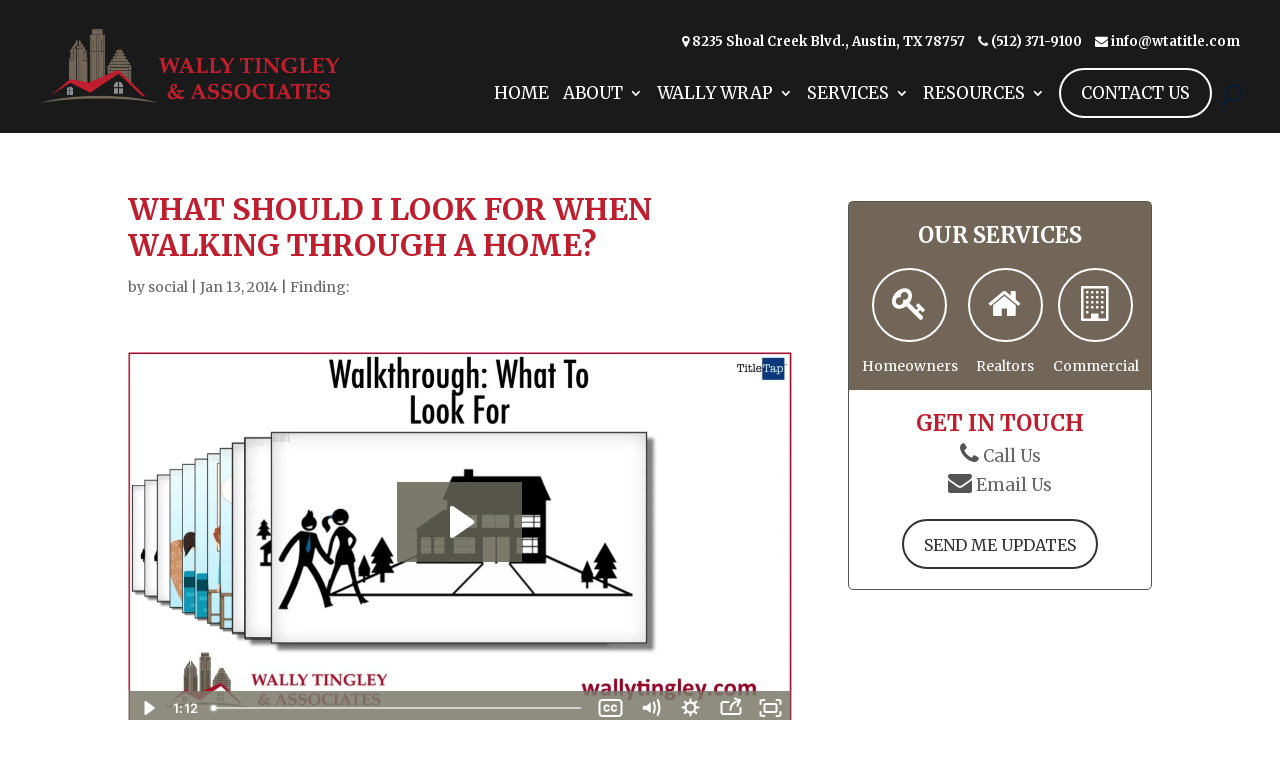

--- FILE ---
content_type: text/html; charset=UTF-8
request_url: https://wallytingley.com/what-should-i-look-for-when-walking-through-a-home/
body_size: 21013
content:
<!DOCTYPE html>
<html lang="en-US" prefix="og: http://ogp.me/ns#">
<head>
	<meta charset="UTF-8" />
<meta http-equiv="X-UA-Compatible" content="IE=edge">
	<link rel="pingback" href="https://wallytingley.com/xmlrpc.php" />

	<script type="text/javascript">
		document.documentElement.className = 'js';
	</script>

	<title>What Should I Look For When Walking Through A Home? - Austin, TX | Wally Tingley &amp; Associates</title>
<meta name='robots' content='max-image-preview:large' />

<!-- This site is optimized with the Yoast SEO plugin v7.3 - https://yoast.com/wordpress/plugins/seo/ -->
<link rel="canonical" href="https://wallytingley.com/what-should-i-look-for-when-walking-through-a-home/" />
<meta property="og:locale" content="en_US" />
<meta property="og:type" content="article" />
<meta property="og:title" content="What Should I Look For When Walking Through A Home? - Austin, TX | Wally Tingley &amp; Associates" />
<meta property="og:description" content="&nbsp; As we show you in this video, in addition to comparing the home to your minimum requirement and wish lists use the HUD Home Scorecard and consider the following: Is there enough room for both the present and the future? Are there enough bedrooms and bathrooms? Is the house structurally sound? Do the mechanical&hellip;" />
<meta property="og:url" content="https://wallytingley.com/what-should-i-look-for-when-walking-through-a-home/" />
<meta property="og:site_name" content="Austin, TX | Wally Tingley &amp; Associates" />
<meta property="article:tag" content="video" />
<meta property="article:section" content="Finding:" />
<meta property="article:published_time" content="2014-01-13T21:47:20+00:00" />
<meta property="article:modified_time" content="2021-01-29T10:43:15+00:00" />
<meta property="og:updated_time" content="2021-01-29T10:43:15+00:00" />
<meta property="og:image" content="https://wallytingley.com/wp-content/uploads/sites/315/2020/08/ACTL-Main-Logo-Full-Color.png" />
<meta property="og:image:secure_url" content="https://wallytingley.com/wp-content/uploads/sites/315/2020/08/ACTL-Main-Logo-Full-Color.png" />
<meta name="twitter:card" content="summary_large_image" />
<meta name="twitter:description" content="&nbsp; As we show you in this video, in addition to comparing the home to your minimum requirement and wish lists use the HUD Home Scorecard and consider the following: Is there enough room for both the present and the future? Are there enough bedrooms and bathrooms? Is the house structurally sound? Do the mechanical&hellip;" />
<meta name="twitter:title" content="What Should I Look For When Walking Through A Home? - Austin, TX | Wally Tingley &amp; Associates" />
<meta name="twitter:image" content="https://wallytingley.com/wp-content/uploads/sites/315/2020/08/ACTL-Main-Logo-Full-Color.png" />
<!-- / Yoast SEO plugin. -->

<link rel='dns-prefetch' href='//www.google.com' />
<link rel='dns-prefetch' href='//netdna.bootstrapcdn.com' />
<link rel='dns-prefetch' href='//fonts.googleapis.com' />
<link rel='dns-prefetch' href='//cdn.jsdelivr.net' />
<link rel='dns-prefetch' href='//s.w.org' />
<link rel="alternate" type="application/rss+xml" title="Austin, TX | Wally Tingley &amp; Associates &raquo; Feed" href="https://wallytingley.com/feed/" />
<script type="text/javascript">
window._wpemojiSettings = {"baseUrl":"https:\/\/s.w.org\/images\/core\/emoji\/13.1.0\/72x72\/","ext":".png","svgUrl":"https:\/\/s.w.org\/images\/core\/emoji\/13.1.0\/svg\/","svgExt":".svg","source":{"concatemoji":"https:\/\/wallytingley.com\/wp-includes\/js\/wp-emoji-release.min.js"}};
/*! This file is auto-generated */
!function(e,a,t){var n,r,o,i=a.createElement("canvas"),p=i.getContext&&i.getContext("2d");function s(e,t){var a=String.fromCharCode;p.clearRect(0,0,i.width,i.height),p.fillText(a.apply(this,e),0,0);e=i.toDataURL();return p.clearRect(0,0,i.width,i.height),p.fillText(a.apply(this,t),0,0),e===i.toDataURL()}function c(e){var t=a.createElement("script");t.src=e,t.defer=t.type="text/javascript",a.getElementsByTagName("head")[0].appendChild(t)}for(o=Array("flag","emoji"),t.supports={everything:!0,everythingExceptFlag:!0},r=0;r<o.length;r++)t.supports[o[r]]=function(e){if(!p||!p.fillText)return!1;switch(p.textBaseline="top",p.font="600 32px Arial",e){case"flag":return s([127987,65039,8205,9895,65039],[127987,65039,8203,9895,65039])?!1:!s([55356,56826,55356,56819],[55356,56826,8203,55356,56819])&&!s([55356,57332,56128,56423,56128,56418,56128,56421,56128,56430,56128,56423,56128,56447],[55356,57332,8203,56128,56423,8203,56128,56418,8203,56128,56421,8203,56128,56430,8203,56128,56423,8203,56128,56447]);case"emoji":return!s([10084,65039,8205,55357,56613],[10084,65039,8203,55357,56613])}return!1}(o[r]),t.supports.everything=t.supports.everything&&t.supports[o[r]],"flag"!==o[r]&&(t.supports.everythingExceptFlag=t.supports.everythingExceptFlag&&t.supports[o[r]]);t.supports.everythingExceptFlag=t.supports.everythingExceptFlag&&!t.supports.flag,t.DOMReady=!1,t.readyCallback=function(){t.DOMReady=!0},t.supports.everything||(n=function(){t.readyCallback()},a.addEventListener?(a.addEventListener("DOMContentLoaded",n,!1),e.addEventListener("load",n,!1)):(e.attachEvent("onload",n),a.attachEvent("onreadystatechange",function(){"complete"===a.readyState&&t.readyCallback()})),(n=t.source||{}).concatemoji?c(n.concatemoji):n.wpemoji&&n.twemoji&&(c(n.twemoji),c(n.wpemoji)))}(window,document,window._wpemojiSettings);
</script>
<meta content="TitleTap455 v.1.0.0" name="generator"/><style type="text/css">
img.wp-smiley,
img.emoji {
	display: inline !important;
	border: none !important;
	box-shadow: none !important;
	height: 1em !important;
	width: 1em !important;
	margin: 0 0.07em !important;
	vertical-align: -0.1em !important;
	background: none !important;
	padding: 0 !important;
}
</style>
	<link rel='stylesheet' id='gtranslate-style-css'  href='https://wallytingley.com/wp-content/plugins/gtranslate/gtranslate-style32.css' type='text/css' media='all' />
<link rel='stylesheet' id='wp-block-library-css'  href='https://wallytingley.com/wp-includes/css/dist/block-library/style.min.css' type='text/css' media='all' />
<style id='global-styles-inline-css' type='text/css'>
body{--wp--preset--color--black: #000000;--wp--preset--color--cyan-bluish-gray: #abb8c3;--wp--preset--color--white: #ffffff;--wp--preset--color--pale-pink: #f78da7;--wp--preset--color--vivid-red: #cf2e2e;--wp--preset--color--luminous-vivid-orange: #ff6900;--wp--preset--color--luminous-vivid-amber: #fcb900;--wp--preset--color--light-green-cyan: #7bdcb5;--wp--preset--color--vivid-green-cyan: #00d084;--wp--preset--color--pale-cyan-blue: #8ed1fc;--wp--preset--color--vivid-cyan-blue: #0693e3;--wp--preset--color--vivid-purple: #9b51e0;--wp--preset--gradient--vivid-cyan-blue-to-vivid-purple: linear-gradient(135deg,rgba(6,147,227,1) 0%,rgb(155,81,224) 100%);--wp--preset--gradient--light-green-cyan-to-vivid-green-cyan: linear-gradient(135deg,rgb(122,220,180) 0%,rgb(0,208,130) 100%);--wp--preset--gradient--luminous-vivid-amber-to-luminous-vivid-orange: linear-gradient(135deg,rgba(252,185,0,1) 0%,rgba(255,105,0,1) 100%);--wp--preset--gradient--luminous-vivid-orange-to-vivid-red: linear-gradient(135deg,rgba(255,105,0,1) 0%,rgb(207,46,46) 100%);--wp--preset--gradient--very-light-gray-to-cyan-bluish-gray: linear-gradient(135deg,rgb(238,238,238) 0%,rgb(169,184,195) 100%);--wp--preset--gradient--cool-to-warm-spectrum: linear-gradient(135deg,rgb(74,234,220) 0%,rgb(151,120,209) 20%,rgb(207,42,186) 40%,rgb(238,44,130) 60%,rgb(251,105,98) 80%,rgb(254,248,76) 100%);--wp--preset--gradient--blush-light-purple: linear-gradient(135deg,rgb(255,206,236) 0%,rgb(152,150,240) 100%);--wp--preset--gradient--blush-bordeaux: linear-gradient(135deg,rgb(254,205,165) 0%,rgb(254,45,45) 50%,rgb(107,0,62) 100%);--wp--preset--gradient--luminous-dusk: linear-gradient(135deg,rgb(255,203,112) 0%,rgb(199,81,192) 50%,rgb(65,88,208) 100%);--wp--preset--gradient--pale-ocean: linear-gradient(135deg,rgb(255,245,203) 0%,rgb(182,227,212) 50%,rgb(51,167,181) 100%);--wp--preset--gradient--electric-grass: linear-gradient(135deg,rgb(202,248,128) 0%,rgb(113,206,126) 100%);--wp--preset--gradient--midnight: linear-gradient(135deg,rgb(2,3,129) 0%,rgb(40,116,252) 100%);--wp--preset--duotone--dark-grayscale: url('#wp-duotone-dark-grayscale');--wp--preset--duotone--grayscale: url('#wp-duotone-grayscale');--wp--preset--duotone--purple-yellow: url('#wp-duotone-purple-yellow');--wp--preset--duotone--blue-red: url('#wp-duotone-blue-red');--wp--preset--duotone--midnight: url('#wp-duotone-midnight');--wp--preset--duotone--magenta-yellow: url('#wp-duotone-magenta-yellow');--wp--preset--duotone--purple-green: url('#wp-duotone-purple-green');--wp--preset--duotone--blue-orange: url('#wp-duotone-blue-orange');--wp--preset--font-size--small: 13px;--wp--preset--font-size--medium: 20px;--wp--preset--font-size--large: 36px;--wp--preset--font-size--x-large: 42px;}.has-black-color{color: var(--wp--preset--color--black) !important;}.has-cyan-bluish-gray-color{color: var(--wp--preset--color--cyan-bluish-gray) !important;}.has-white-color{color: var(--wp--preset--color--white) !important;}.has-pale-pink-color{color: var(--wp--preset--color--pale-pink) !important;}.has-vivid-red-color{color: var(--wp--preset--color--vivid-red) !important;}.has-luminous-vivid-orange-color{color: var(--wp--preset--color--luminous-vivid-orange) !important;}.has-luminous-vivid-amber-color{color: var(--wp--preset--color--luminous-vivid-amber) !important;}.has-light-green-cyan-color{color: var(--wp--preset--color--light-green-cyan) !important;}.has-vivid-green-cyan-color{color: var(--wp--preset--color--vivid-green-cyan) !important;}.has-pale-cyan-blue-color{color: var(--wp--preset--color--pale-cyan-blue) !important;}.has-vivid-cyan-blue-color{color: var(--wp--preset--color--vivid-cyan-blue) !important;}.has-vivid-purple-color{color: var(--wp--preset--color--vivid-purple) !important;}.has-black-background-color{background-color: var(--wp--preset--color--black) !important;}.has-cyan-bluish-gray-background-color{background-color: var(--wp--preset--color--cyan-bluish-gray) !important;}.has-white-background-color{background-color: var(--wp--preset--color--white) !important;}.has-pale-pink-background-color{background-color: var(--wp--preset--color--pale-pink) !important;}.has-vivid-red-background-color{background-color: var(--wp--preset--color--vivid-red) !important;}.has-luminous-vivid-orange-background-color{background-color: var(--wp--preset--color--luminous-vivid-orange) !important;}.has-luminous-vivid-amber-background-color{background-color: var(--wp--preset--color--luminous-vivid-amber) !important;}.has-light-green-cyan-background-color{background-color: var(--wp--preset--color--light-green-cyan) !important;}.has-vivid-green-cyan-background-color{background-color: var(--wp--preset--color--vivid-green-cyan) !important;}.has-pale-cyan-blue-background-color{background-color: var(--wp--preset--color--pale-cyan-blue) !important;}.has-vivid-cyan-blue-background-color{background-color: var(--wp--preset--color--vivid-cyan-blue) !important;}.has-vivid-purple-background-color{background-color: var(--wp--preset--color--vivid-purple) !important;}.has-black-border-color{border-color: var(--wp--preset--color--black) !important;}.has-cyan-bluish-gray-border-color{border-color: var(--wp--preset--color--cyan-bluish-gray) !important;}.has-white-border-color{border-color: var(--wp--preset--color--white) !important;}.has-pale-pink-border-color{border-color: var(--wp--preset--color--pale-pink) !important;}.has-vivid-red-border-color{border-color: var(--wp--preset--color--vivid-red) !important;}.has-luminous-vivid-orange-border-color{border-color: var(--wp--preset--color--luminous-vivid-orange) !important;}.has-luminous-vivid-amber-border-color{border-color: var(--wp--preset--color--luminous-vivid-amber) !important;}.has-light-green-cyan-border-color{border-color: var(--wp--preset--color--light-green-cyan) !important;}.has-vivid-green-cyan-border-color{border-color: var(--wp--preset--color--vivid-green-cyan) !important;}.has-pale-cyan-blue-border-color{border-color: var(--wp--preset--color--pale-cyan-blue) !important;}.has-vivid-cyan-blue-border-color{border-color: var(--wp--preset--color--vivid-cyan-blue) !important;}.has-vivid-purple-border-color{border-color: var(--wp--preset--color--vivid-purple) !important;}.has-vivid-cyan-blue-to-vivid-purple-gradient-background{background: var(--wp--preset--gradient--vivid-cyan-blue-to-vivid-purple) !important;}.has-light-green-cyan-to-vivid-green-cyan-gradient-background{background: var(--wp--preset--gradient--light-green-cyan-to-vivid-green-cyan) !important;}.has-luminous-vivid-amber-to-luminous-vivid-orange-gradient-background{background: var(--wp--preset--gradient--luminous-vivid-amber-to-luminous-vivid-orange) !important;}.has-luminous-vivid-orange-to-vivid-red-gradient-background{background: var(--wp--preset--gradient--luminous-vivid-orange-to-vivid-red) !important;}.has-very-light-gray-to-cyan-bluish-gray-gradient-background{background: var(--wp--preset--gradient--very-light-gray-to-cyan-bluish-gray) !important;}.has-cool-to-warm-spectrum-gradient-background{background: var(--wp--preset--gradient--cool-to-warm-spectrum) !important;}.has-blush-light-purple-gradient-background{background: var(--wp--preset--gradient--blush-light-purple) !important;}.has-blush-bordeaux-gradient-background{background: var(--wp--preset--gradient--blush-bordeaux) !important;}.has-luminous-dusk-gradient-background{background: var(--wp--preset--gradient--luminous-dusk) !important;}.has-pale-ocean-gradient-background{background: var(--wp--preset--gradient--pale-ocean) !important;}.has-electric-grass-gradient-background{background: var(--wp--preset--gradient--electric-grass) !important;}.has-midnight-gradient-background{background: var(--wp--preset--gradient--midnight) !important;}.has-small-font-size{font-size: var(--wp--preset--font-size--small) !important;}.has-medium-font-size{font-size: var(--wp--preset--font-size--medium) !important;}.has-large-font-size{font-size: var(--wp--preset--font-size--large) !important;}.has-x-large-font-size{font-size: var(--wp--preset--font-size--x-large) !important;}
</style>
<link rel='stylesheet' id='contact-form-7-css'  href='https://wallytingley.com/wp-content/plugins/contact-form-7/includes/css/styles.css' type='text/css' media='all' />
<link rel='stylesheet' id='cf7cf-style-css'  href='https://wallytingley.com/wp-content/plugins/cf7-conditional-fields/style.css' type='text/css' media='all' />
<link rel='stylesheet' id='jquery-ui-timepicker-css'  href='https://wallytingley.com/wp-content/plugins/contact-form-7-datepicker/js/jquery-ui-timepicker/jquery-ui-timepicker-addon.min.css' type='text/css' media='all' />
<link rel='stylesheet' id='tt-font-awesome-css'  href='https://wallytingley.com/wp-content/plugins/titletap-plugin/inc/font-awesome/css/font-awesome.min.css' type='text/css' media='all' />
<link rel='stylesheet' id='tt-global-css-css'  href='https://wallytingley.com/wp-content/plugins/titletap-plugin/css/tt-global.css' type='text/css' media='all' />
<link rel='stylesheet' id='tt-custom-css-css'  href='https://wallytingley.com/wp-content/plugins/titletap-plugin/css/tt-custom.css' type='text/css' media='all' />
<link rel='stylesheet' id='tt-demo-styles-css'  href='https://wallytingley.com/wp-content/plugins/titletap-plugin/css/skins/tt-design-01-skin.css' type='text/css' media='all' />
<link rel='stylesheet' id='events-manager-css'  href='https://wallytingley.com/wp-content/plugins/events-manager/includes/css/events_manager.css' type='text/css' media='all' />
<link rel='stylesheet' id='wpsl-styles-css'  href='https://wallytingley.com/wp-content/plugins/wp-store-locator/css/styles.min.css' type='text/css' media='all' />
<link rel='stylesheet' id='testimonial-rotator-style-css'  href='https://wallytingley.com/wp-content/plugins/testimonial-rotator/testimonial-rotator-style.css' type='text/css' media='all' />
<link rel='stylesheet' id='font-awesome-css'  href='//netdna.bootstrapcdn.com/font-awesome/latest/css/font-awesome.min.css' type='text/css' media='all' />
<link rel='stylesheet' id='wp-fullcalendar-css'  href='https://wallytingley.com/wp-content/plugins/wp-fullcalendar/includes/css/main.css' type='text/css' media='all' />
<link rel='stylesheet' id='divi-style-css'  href='https://wallytingley.com/wp-content/themes/Divi455/style.css' type='text/css' media='all' />
<link rel='stylesheet' id='tt-default-style-css'  href='https://wallytingley.com/wp-content/themes/TitleTap455/style.css' type='text/css' media='all' />
<link rel='stylesheet' id='et-builder-googlefonts-cached-css'  href='https://fonts.googleapis.com/css?family=Merriweather:300,300italic,regular,italic,700,700italic,900,900italic&#038;subset=latin,latin-ext&#038;display=swap' type='text/css' media='all' />
<link rel='stylesheet' id='bfa-font-awesome-css'  href='//cdn.jsdelivr.net/fontawesome/4.7.0/css/font-awesome.min.css' type='text/css' media='all' />
<script type='text/javascript' src='https://wallytingley.com/wp-content/plugins/enable-jquery-migrate-helper/js/jquery/jquery-1.12.4-wp.js' id='jquery-core-js'></script>
<script type='text/javascript' src='https://wallytingley.com/wp-content/plugins/enable-jquery-migrate-helper/js/jquery-migrate/jquery-migrate-1.4.1-wp.js' id='jquery-migrate-js'></script>
<script type='text/javascript' id='ctct-app-js-js-extra'>
/* <![CDATA[ */
var ctct_app_obj = {"adminAjaxUrl":"https:\/\/wallytingley.com\/wp-admin\/admin-ajax.php","ajaxRecord":"ctct_ajax_record","ajaxBlogId":"315","google":{"virtual_url":"click-to-call\/"}};
/* ]]> */
</script>
<script type='text/javascript' src='https://wallytingley.com/wp-content/plugins/click-to-call-tracker/js/ctct-app.js' id='ctct-app-js-js'></script>
<script type='text/javascript' id='ctet-app-js-js-extra'>
/* <![CDATA[ */
var ctet_app_obj = {"adminAjaxUrl":"https:\/\/wallytingley.com\/wp-admin\/admin-ajax.php","ajaxRecord":"ctet_ajax_record","ajaxBlogId":"315","google":{"virtual_url":"click-to-email\/"}};
/* ]]> */
</script>
<script type='text/javascript' src='https://wallytingley.com/wp-content/plugins/click-to-email-tracker/js/ctet-app.js' id='ctet-app-js-js'></script>
<script type='text/javascript' src='https://wallytingley.com/wp-content/plugins/enable-jquery-migrate-helper/js/jquery-ui/core.min.js' id='jquery-ui-core-js'></script>
<script type='text/javascript' src='https://wallytingley.com/wp-content/plugins/enable-jquery-migrate-helper/js/jquery-ui/datepicker.min.js' id='jquery-ui-datepicker-js'></script>
<script type='text/javascript' id='jquery-ui-datepicker-js-after'>
jQuery(function(jQuery){jQuery.datepicker.setDefaults({"closeText":"Close","currentText":"Today","monthNames":["January","February","March","April","May","June","July","August","September","October","November","December"],"monthNamesShort":["Jan","Feb","Mar","Apr","May","Jun","Jul","Aug","Sep","Oct","Nov","Dec"],"nextText":"Next","prevText":"Previous","dayNames":["Sunday","Monday","Tuesday","Wednesday","Thursday","Friday","Saturday"],"dayNamesShort":["Sun","Mon","Tue","Wed","Thu","Fri","Sat"],"dayNamesMin":["S","M","T","W","T","F","S"],"dateFormat":"MM d, yy","firstDay":0,"isRTL":false});});
</script>
<script type='text/javascript' src='https://wallytingley.com/wp-content/plugins/enable-jquery-migrate-helper/js/jquery-ui/widget.min.js' id='jquery-ui-widget-js'></script>
<script type='text/javascript' src='https://wallytingley.com/wp-content/plugins/enable-jquery-migrate-helper/js/jquery-ui/mouse.min.js' id='jquery-ui-mouse-js'></script>
<script type='text/javascript' src='https://wallytingley.com/wp-content/plugins/enable-jquery-migrate-helper/js/jquery-ui/button.min.js' id='jquery-ui-button-js'></script>
<script type='text/javascript' src='https://wallytingley.com/wp-content/plugins/enable-jquery-migrate-helper/js/jquery-ui/position.min.js' id='jquery-ui-position-js'></script>
<script type='text/javascript' src='https://wallytingley.com/wp-content/plugins/enable-jquery-migrate-helper/js/jquery-ui/sortable.min.js' id='jquery-ui-sortable-js'></script>
<script type='text/javascript' src='https://wallytingley.com/wp-content/plugins/enable-jquery-migrate-helper/js/jquery-ui/menu.min.js' id='jquery-ui-menu-js'></script>
<script type='text/javascript' src='https://wallytingley.com/wp-includes/js/dist/vendor/regenerator-runtime.min.js' id='regenerator-runtime-js'></script>
<script type='text/javascript' src='https://wallytingley.com/wp-includes/js/dist/vendor/wp-polyfill.min.js' id='wp-polyfill-js'></script>
<script type='text/javascript' src='https://wallytingley.com/wp-includes/js/dist/dom-ready.min.js' id='wp-dom-ready-js'></script>
<script type='text/javascript' src='https://wallytingley.com/wp-includes/js/dist/hooks.min.js' id='wp-hooks-js'></script>
<script type='text/javascript' src='https://wallytingley.com/wp-includes/js/dist/i18n.min.js' id='wp-i18n-js'></script>
<script type='text/javascript' id='wp-i18n-js-after'>
wp.i18n.setLocaleData( { 'text direction\u0004ltr': [ 'ltr' ] } );
</script>
<script type='text/javascript' id='wp-a11y-js-translations'>
( function( domain, translations ) {
	var localeData = translations.locale_data[ domain ] || translations.locale_data.messages;
	localeData[""].domain = domain;
	wp.i18n.setLocaleData( localeData, domain );
} )( "default", { "locale_data": { "messages": { "": {} } } } );
</script>
<script type='text/javascript' src='https://wallytingley.com/wp-includes/js/dist/a11y.min.js' id='wp-a11y-js'></script>
<script type='text/javascript' id='jquery-ui-autocomplete-js-extra'>
/* <![CDATA[ */
var uiAutocompleteL10n = {"noResults":"No results found.","oneResult":"1 result found. Use up and down arrow keys to navigate.","manyResults":"%d results found. Use up and down arrow keys to navigate.","itemSelected":"Item selected."};
/* ]]> */
</script>
<script type='text/javascript' src='https://wallytingley.com/wp-content/plugins/enable-jquery-migrate-helper/js/jquery-ui/autocomplete.min.js' id='jquery-ui-autocomplete-js'></script>
<script type='text/javascript' src='https://wallytingley.com/wp-content/plugins/enable-jquery-migrate-helper/js/jquery-ui/resizable.min.js' id='jquery-ui-resizable-js'></script>
<script type='text/javascript' src='https://wallytingley.com/wp-content/plugins/enable-jquery-migrate-helper/js/jquery-ui/draggable.min.js' id='jquery-ui-draggable-js'></script>
<script type='text/javascript' src='https://wallytingley.com/wp-content/plugins/enable-jquery-migrate-helper/js/jquery-ui/dialog.min.js' id='jquery-ui-dialog-js'></script>
<script type='text/javascript' id='events-manager-js-extra'>
/* <![CDATA[ */
var EM = {"ajaxurl":"https:\/\/wallytingley.com\/wp-admin\/admin-ajax.php","locationajaxurl":"https:\/\/wallytingley.com\/wp-admin\/admin-ajax.php?action=locations_search","firstDay":"0","locale":"en","dateFormat":"mm\/dd\/yy","ui_css":"https:\/\/wallytingley.com\/wp-content\/plugins\/events-manager\/includes\/css\/jquery-ui.min.css","show24hours":"0","is_ssl":"1","bookingInProgress":"Please wait while the booking is being submitted.","tickets_save":"Save Ticket","bookingajaxurl":"https:\/\/wallytingley.com\/wp-admin\/admin-ajax.php","bookings_export_save":"Export Bookings","bookings_settings_save":"Save Settings","booking_delete":"Are you sure you want to delete?","booking_offset":"30","bb_full":"Sold Out","bb_book":"Book Now","bb_booking":"Booking...","bb_booked":"Booking Submitted","bb_error":"Booking Error. Try again?","bb_cancel":"Cancel","bb_canceling":"Canceling...","bb_cancelled":"Cancelled","bb_cancel_error":"Cancellation Error. Try again?","txt_search":"Search","txt_searching":"Searching...","txt_loading":"Loading..."};
/* ]]> */
</script>
<script type='text/javascript' src='https://wallytingley.com/wp-content/plugins/events-manager/includes/js/events-manager.js' id='events-manager-js'></script>
<script type='text/javascript' src='https://wallytingley.com/wp-content/plugins/testimonial-rotator/js/jquery.cycletwo.js' id='cycletwo-js'></script>
<script type='text/javascript' src='https://wallytingley.com/wp-content/plugins/testimonial-rotator/js/jquery.cycletwo.addons.js' id='cycletwo-addons-js'></script>
<script type='text/javascript' src='https://wallytingley.com/wp-content/plugins/enable-jquery-migrate-helper/js/jquery-ui/selectmenu.min.js' id='jquery-ui-selectmenu-js'></script>
<script type='text/javascript' id='wp-fullcalendar-js-extra'>
/* <![CDATA[ */
var WPFC = {"ajaxurl":"https:\/\/wallytingley.com\/wp-admin\/admin-ajax.php","firstDay":"0","wpfc_theme":"","wpfc_limit":"3","wpfc_limit_txt":"more ...","timeFormat":"h(:mm)A","defaultView":"month","weekends":"true","header":{"left":"prev,next today","center":"title","right":"month"},"wpfc_qtips":""};
/* ]]> */
</script>
<script type='text/javascript' src='https://wallytingley.com/wp-content/plugins/wp-fullcalendar/includes/js/main.js' id='wp-fullcalendar-js'></script>
<link rel="https://api.w.org/" href="https://wallytingley.com/wp-json/" /><link rel="alternate" type="application/json" href="https://wallytingley.com/wp-json/wp/v2/posts/70" /><link rel="EditURI" type="application/rsd+xml" title="RSD" href="https://wallytingley.com/xmlrpc.php?rsd" />
<link rel="wlwmanifest" type="application/wlwmanifest+xml" href="https://wallytingley.com/wp-includes/wlwmanifest.xml" /> 
<link rel='shortlink' href='https://wallytingley.com/?p=70' />
<link rel="alternate" type="application/json+oembed" href="https://wallytingley.com/wp-json/oembed/1.0/embed?url=https%3A%2F%2Fwallytingley.com%2Fwhat-should-i-look-for-when-walking-through-a-home%2F" />
<link rel="alternate" type="text/xml+oembed" href="https://wallytingley.com/wp-json/oembed/1.0/embed?url=https%3A%2F%2Fwallytingley.com%2Fwhat-should-i-look-for-when-walking-through-a-home%2F&#038;format=xml" />
    <script>
        jQuery(document).ready(function($){
            let contactForm7 = jQuery('.wpcf7');

            contactForm7.on('wpcf7mailsent', function(event) {
                let inputs = event.detail.inputs;
                let email = '';

                for (let i = 0; i < inputs.length; i++) {
                    if (
                        inputs[i].name === 'email' ||
                        inputs[i].name === 'your-email' ||
                        inputs[i].name === 'from-email'
                    ) {
                        email = inputs[i].value;
                        break;
                    }
                }

                let formName = jQuery('input[name="cf7t_form_name"]').val();

                submitFormAfterVirtualGa(formName + '/' + email);
            });

            function submitFormAfterVirtualGa(eventName) {

                // let current_url = $(location).attr("hostname").replace(/\/$/, '');
                // let current_url = jQuery(location).attr("href").match(/([^\/]*)\/*$/)[1];
                let virtual_url = 'forms/' + eventName;

                try {
                    if ("gtag" in window) {
                        let tracker = ga.getAll()[0];
                        if (tracker) {
                            tracker.send('pageview', virtual_url, 'Form Submitted');
                        }
                    } else {
                        ga('send', { 'hitType': 'pageview', 'page': virtual_url, 'title': 'Form Submitted' });
                    }
                } catch(err) {
                    console.log('Google Analytics not set!');
                    console.log(err.message);
                }
            }
        });

    </script>
    <style type="text/css">

.tt-btn,
input[type=submit].tt-btn,.calctap-txt-btn,a.ttap-launch-app-btn{
	background-color: rgba(47,74,156,0);
	color: #333333 !important;
}
.calctap-txt-btn{
	background-color: #bf1e2e;	
}
.ttap-calc-widget .calctap-txt-btn.ttap-calc-widget-img:hover{
	background-color: #bf1e2e;	
}
a.ttap-launch-app-btn{
	background-color: #bf1e2e;
}
.ttap-calc-widget-box a.ttap-launch-app-btn:hover{
	background-color: #bf1e2e;
}

div.tt-home-intro-btn a{
	background-color: rgba(47,74,156,0);
	color: #333333 !important;
	padding: .45em 1.2em;
    -webkit-animation-duration: .2s;
    -moz-animation-duration: .2s;
    -o-animation-duration: .2s;
    animation-duration: .2s;
    -webkit-border-radius: 3px;
    -moz-border-radius: 3px;
    border-radius: 3px;
    font-size: 20px;
    font-weight: 500;
    line-height: 1.7em!important;
    -webkit-transition: all .2s;
    -moz-transition: all .2s;
    transition: all .2s;
}

.tt-btn,
input[type=submit].tt-btn,
.calctap-txt-btn.ttap-calc-widget-img {
	font-family: ;
}

.tt-btn:hover,
.tt-btn:active,
.tt-btn:focus,
input[type=submit].tt-btn:hover,
input[type=submit].tt-btn:active,
input[type=submit].tt-btn:focus,
.calctap-txt-btn.ttap-calc-widget-img:hover,a.ttap-launch-app-btn:hover,div.tt-home-intro-btn a:hover {
	background-color: #bf1e2e;
	color: #ffffff !important;
}

.tt-opaque-header #top-header .tt-top-phone-number {
    color: #bf1e2e;
}

a.et_pb_button, .tt-footer .tt-footer-map-row a.et_pb_button{
color: #333333 !important;
}
.tt-sidebar-btns .fa {
    transform: rotate(0deg);
}

@media screen and (max-width: 980px) {
	.tt-transparent-header #top-header .tt-top-phone-number {
    color: #bf1e2e;
	}
}
.grecaptcha-badge{
	visibility: collapse !important;  
}

</style>

<script type="text/javascript">
(function(url){
	if(/(?:Chrome\/26\.0\.1410\.63 Safari\/537\.31|WordfenceTestMonBot)/.test(navigator.userAgent)){ return; }
	var addEvent = function(evt, handler) {
		if (window.addEventListener) {
			document.addEventListener(evt, handler, false);
		} else if (window.attachEvent) {
			document.attachEvent('on' + evt, handler);
		}
	};
	var removeEvent = function(evt, handler) {
		if (window.removeEventListener) {
			document.removeEventListener(evt, handler, false);
		} else if (window.detachEvent) {
			document.detachEvent('on' + evt, handler);
		}
	};
	var evts = 'contextmenu dblclick drag dragend dragenter dragleave dragover dragstart drop keydown keypress keyup mousedown mousemove mouseout mouseover mouseup mousewheel scroll'.split(' ');
	var logHuman = function() {
		if (window.wfLogHumanRan) { return; }
		window.wfLogHumanRan = true;
		var wfscr = document.createElement('script');
		wfscr.type = 'text/javascript';
		wfscr.async = true;
		wfscr.src = url + '&r=' + Math.random();
		(document.getElementsByTagName('head')[0]||document.getElementsByTagName('body')[0]).appendChild(wfscr);
		for (var i = 0; i < evts.length; i++) {
			removeEvent(evts[i], logHuman);
		}
	};
	for (var i = 0; i < evts.length; i++) {
		addEvent(evts[i], logHuman);
	}
})('//wallytingley.com/?wordfence_lh=1&hid=E32EC4335868E46E4BD938E8B62CFD2F');
</script>
<!--BEGIN: TRACKING CODE MANAGER BY INTELLYWP.COM IN HEAD//-->
<!-- Global site tag (gtag.js) - Google Analytics -->
<script async src="//www.googletagmanager.com/gtag/js?id=UA-101602857-1"></script>
<script>
  window.dataLayer = window.dataLayer || [];
  function gtag(){dataLayer.push(arguments);}
  gtag('js', new Date());

  gtag('config', 'UA-101602857-1');
</script>
<!--END: https://wordpress.org/plugins/tracking-code-manager IN HEAD//-->
        <script type="text/javascript">
            var jQueryMigrateHelperHasSentDowngrade = false;

			window.onerror = function( msg, url, line, col, error ) {
				// Break out early, do not processing if a downgrade reqeust was already sent.
				if ( jQueryMigrateHelperHasSentDowngrade ) {
					return true;
                }

				var xhr = new XMLHttpRequest();
				var nonce = '8c320a29d5';
				var jQueryFunctions = [
					'andSelf',
					'browser',
					'live',
					'boxModel',
					'support.boxModel',
					'size',
					'swap',
					'clean',
					'sub',
                ];
				var match_pattern = /\)\.(.+?) is not a function/;
                var erroredFunction = msg.match( match_pattern );

                // If there was no matching functions, do not try to downgrade.
                if ( typeof erroredFunction !== 'object' || typeof erroredFunction[1] === "undefined" || -1 === jQueryFunctions.indexOf( erroredFunction[1] ) ) {
                    return true;
                }

                // Set that we've now attempted a downgrade request.
                jQueryMigrateHelperHasSentDowngrade = true;

				xhr.open( 'POST', 'https://wallytingley.com/wp-admin/admin-ajax.php' );
				xhr.setRequestHeader( 'Content-Type', 'application/x-www-form-urlencoded' );
				xhr.onload = function () {
					var response,
                        reload = false;

					if ( 200 === xhr.status ) {
                        try {
                        	response = JSON.parse( xhr.response );

                        	reload = response.data.reload;
                        } catch ( e ) {
                        	reload = false;
                        }
                    }

					// Automatically reload the page if a deprecation caused an automatic downgrade, ensure visitors get the best possible experience.
					if ( reload ) {
						location.reload();
                    }
				};

				xhr.send( encodeURI( 'action=jquery-migrate-downgrade-version&_wpnonce=' + nonce ) );

				// Suppress error alerts in older browsers
				return true;
			}
        </script>

		<meta name="viewport" content="width=device-width, initial-scale=1.0, maximum-scale=1.0, user-scalable=0" /><link rel="preload" href="https://wallytingley.com/wp-content/themes/Divi455/core/admin/fonts/modules.ttf" as="font" crossorigin="anonymous"><script>
	jQuery(function(){
	var year = new Date().getFullYear();
	jQuery('#main-footer #footer-info').html('© Copyright '+ year +' Wally Tingley & Associates | <a href="https://www.titletap.com/" title="Titletap" target="_blank">TitleTap - Title Companies and Real Estate Firms</a> | <a href="https://wallytingley.com/privacy-policy/" title="Privacy Policy" class="privacy-link">Privacy Policy</a> ');
});
</script>

<script>
jQuery(function($){
    $('.et_pb_accordion .et_pb_toggle_open').addClass('et_pb_toggle_close').removeClass('et_pb_toggle_open');

    $('.et_pb_accordion .et_pb_toggle').click(function() {
      $this = $(this);
      setTimeout(function(){
         $this.closest('.et_pb_accordion').removeClass('et_pb_accordion_toggling');
      },700);
    });
});
</script>

<script type="text/javascript">
    jQuery(document).ready(function($) {
      $(window).bind("load resize", function(){
      setTimeout(function() {
      var container_width = $('#fb-container').width();
        $('#fb-container').html('<div class="fb-page" ' +
        'data-href="https://www.facebook.com/TitleAndAbstract/"' +
        ' data-width="' + container_width + '" data-tabs="timeline" data-small-header="false" data-adapt-container-width="true" data-hide-cover="false" data-show-facepile="false"><div class="fb-xfbml-parse-ignore"><blockquote cite="https://www.facebook.com/TitleAndAbstract/"><a href="https://www.facebook.com/TitleAndAbstract/">Title & Abstract Agency of America, Inc</a></blockquote></div></div>');
        FB.XFBML.parse( );
      }, 100);
    });
    });
</script>

<script>
	if (mobile) {
     document.getElementByClass("ttap-calc-widget").style.display = "none"
}
</script><link rel="icon" href="https://wallytingley.com/wp-content/uploads/sites/315/2020/10/cropped-fav-8-32x32.png" sizes="32x32" />
<link rel="icon" href="https://wallytingley.com/wp-content/uploads/sites/315/2020/10/cropped-fav-8-192x192.png" sizes="192x192" />
<link rel="apple-touch-icon" href="https://wallytingley.com/wp-content/uploads/sites/315/2020/10/cropped-fav-8-180x180.png" />
<meta name="msapplication-TileImage" content="https://wallytingley.com/wp-content/uploads/sites/315/2020/10/cropped-fav-8-270x270.png" />
<style id="et-divi-customizer-global-cached-inline-styles">body,.et_pb_column_1_2 .et_quote_content blockquote cite,.et_pb_column_1_2 .et_link_content a.et_link_main_url,.et_pb_column_1_3 .et_quote_content blockquote cite,.et_pb_column_3_8 .et_quote_content blockquote cite,.et_pb_column_1_4 .et_quote_content blockquote cite,.et_pb_blog_grid .et_quote_content blockquote cite,.et_pb_column_1_3 .et_link_content a.et_link_main_url,.et_pb_column_3_8 .et_link_content a.et_link_main_url,.et_pb_column_1_4 .et_link_content a.et_link_main_url,.et_pb_blog_grid .et_link_content a.et_link_main_url,body .et_pb_bg_layout_light .et_pb_post p,body .et_pb_bg_layout_dark .et_pb_post p{font-size:17px}.et_pb_slide_content,.et_pb_best_value{font-size:19px}h1,h2,h3,h4,h5,h6{color:#bf1e2e}.woocommerce #respond input#submit,.woocommerce-page #respond input#submit,.woocommerce #content input.button,.woocommerce-page #content input.button,.woocommerce-message,.woocommerce-error,.woocommerce-info{background:#bf1e2e!important}#et_search_icon:hover,.mobile_menu_bar:before,.mobile_menu_bar:after,.et_toggle_slide_menu:after,.et-social-icon a:hover,.et_pb_sum,.et_pb_pricing li a,.et_pb_pricing_table_button,.et_overlay:before,.entry-summary p.price ins,.woocommerce div.product span.price,.woocommerce-page div.product span.price,.woocommerce #content div.product span.price,.woocommerce-page #content div.product span.price,.woocommerce div.product p.price,.woocommerce-page div.product p.price,.woocommerce #content div.product p.price,.woocommerce-page #content div.product p.price,.et_pb_member_social_links a:hover,.woocommerce .star-rating span:before,.woocommerce-page .star-rating span:before,.et_pb_widget li a:hover,.et_pb_filterable_portfolio .et_pb_portfolio_filters li a.active,.et_pb_filterable_portfolio .et_pb_portofolio_pagination ul li a.active,.et_pb_gallery .et_pb_gallery_pagination ul li a.active,.wp-pagenavi span.current,.wp-pagenavi a:hover,.nav-single a,.tagged_as a,.posted_in a{color:#bf1e2e}.et_pb_contact_submit,.et_password_protected_form .et_submit_button,.et_pb_bg_layout_light .et_pb_newsletter_button,.comment-reply-link,.form-submit .et_pb_button,.et_pb_bg_layout_light .et_pb_promo_button,.et_pb_bg_layout_light .et_pb_more_button,.woocommerce a.button.alt,.woocommerce-page a.button.alt,.woocommerce button.button.alt,.woocommerce button.button.alt.disabled,.woocommerce-page button.button.alt,.woocommerce-page button.button.alt.disabled,.woocommerce input.button.alt,.woocommerce-page input.button.alt,.woocommerce #respond input#submit.alt,.woocommerce-page #respond input#submit.alt,.woocommerce #content input.button.alt,.woocommerce-page #content input.button.alt,.woocommerce a.button,.woocommerce-page a.button,.woocommerce button.button,.woocommerce-page button.button,.woocommerce input.button,.woocommerce-page input.button,.et_pb_contact p input[type="checkbox"]:checked+label i:before,.et_pb_bg_layout_light.et_pb_module.et_pb_button{color:#bf1e2e}.footer-widget h4{color:#bf1e2e}.et-search-form,.nav li ul,.et_mobile_menu,.footer-widget li:before,.et_pb_pricing li:before,blockquote{border-color:#bf1e2e}.et_pb_counter_amount,.et_pb_featured_table .et_pb_pricing_heading,.et_quote_content,.et_link_content,.et_audio_content,.et_pb_post_slider.et_pb_bg_layout_dark,.et_slide_in_menu_container,.et_pb_contact p input[type="radio"]:checked+label i:before{background-color:#bf1e2e}a{color:#bf1e2e}#main-header,#main-header .nav li ul,.et-search-form,#main-header .et_mobile_menu{background-color:rgba(255,255,255,0)}#main-header .nav li ul{background-color:#ffffff}#top-header,#et-secondary-nav li ul{background-color:#bf1e2e}.et_header_style_centered .mobile_nav .select_page,.et_header_style_split .mobile_nav .select_page,.et_nav_text_color_light #top-menu>li>a,.et_nav_text_color_dark #top-menu>li>a,#top-menu a,.et_mobile_menu li a,.et_nav_text_color_light .et_mobile_menu li a,.et_nav_text_color_dark .et_mobile_menu li a,#et_search_icon:before,.et_search_form_container input,span.et_close_search_field:after,#et-top-navigation .et-cart-info{color:#ffffff}.et_search_form_container input::-moz-placeholder{color:#ffffff}.et_search_form_container input::-webkit-input-placeholder{color:#ffffff}.et_search_form_container input:-ms-input-placeholder{color:#ffffff}#main-header .nav li ul a{color:#333333}#top-menu li a{font-size:15px}body.et_vertical_nav .container.et_search_form_container .et-search-form input{font-size:15px!important}#top-menu li a,.et_search_form_container input{font-weight:normal;font-style:normal;text-transform:uppercase;text-decoration:none}.et_search_form_container input::-moz-placeholder{font-weight:normal;font-style:normal;text-transform:uppercase;text-decoration:none}.et_search_form_container input::-webkit-input-placeholder{font-weight:normal;font-style:normal;text-transform:uppercase;text-decoration:none}.et_search_form_container input:-ms-input-placeholder{font-weight:normal;font-style:normal;text-transform:uppercase;text-decoration:none}#top-menu li.current-menu-ancestor>a,#top-menu li.current-menu-item>a,#top-menu li.current_page_item>a,.et_color_scheme_red #top-menu li.current-menu-ancestor>a,.et_color_scheme_red #top-menu li.current-menu-item>a,.et_color_scheme_red #top-menu li.current_page_item>a,.et_color_scheme_pink #top-menu li.current-menu-ancestor>a,.et_color_scheme_pink #top-menu li.current-menu-item>a,.et_color_scheme_pink #top-menu li.current_page_item>a,.et_color_scheme_orange #top-menu li.current-menu-ancestor>a,.et_color_scheme_orange #top-menu li.current-menu-item>a,.et_color_scheme_orange #top-menu li.current_page_item>a,.et_color_scheme_green #top-menu li.current-menu-ancestor>a,.et_color_scheme_green #top-menu li.current-menu-item>a,.et_color_scheme_green #top-menu li.current_page_item>a{color:#ed393d}#footer-widgets .footer-widget a,#footer-widgets .footer-widget li a,#footer-widgets .footer-widget li a:hover{color:#ffffff}.footer-widget{color:#ffffff}#main-footer .footer-widget h4{color:#bf1e2e}.footer-widget li:before{border-color:#bf1e2e}#footer-widgets .footer-widget li:before{top:11.45px}.bottom-nav,.bottom-nav a{font-size:29px}#footer-bottom{background-color:#222222}#main-header{box-shadow:none}.et-fixed-header#main-header{box-shadow:none!important}body .et_pb_button,.woocommerce a.button.alt,.woocommerce-page a.button.alt,.woocommerce button.button.alt,.woocommerce button.button.alt.disabled,.woocommerce-page button.button.alt,.woocommerce-page button.button.alt.disabled,.woocommerce input.button.alt,.woocommerce-page input.button.alt,.woocommerce #respond input#submit.alt,.woocommerce-page #respond input#submit.alt,.woocommerce #content input.button.alt,.woocommerce-page #content input.button.alt,.woocommerce a.button,.woocommerce-page a.button,.woocommerce button.button,.woocommerce-page button.button,.woocommerce input.button,.woocommerce-page input.button,.woocommerce #respond input#submit,.woocommerce-page #respond input#submit,.woocommerce #content input.button,.woocommerce-page #content input.button,.woocommerce-message a.button.wc-forward{font-size:17px;background-color:rgba(47,74,156,0);border-color:#333333;border-radius:50px;font-weight:normal;font-style:normal;text-transform:uppercase;text-decoration:none;}body.et_pb_button_helper_class .et_pb_button,body.et_pb_button_helper_class .et_pb_module.et_pb_button,.woocommerce.et_pb_button_helper_class a.button.alt,.woocommerce-page.et_pb_button_helper_class a.button.alt,.woocommerce.et_pb_button_helper_class button.button.alt,.woocommerce.et_pb_button_helper_class button.button.alt.disabled,.woocommerce-page.et_pb_button_helper_class button.button.alt,.woocommerce-page.et_pb_button_helper_class button.button.alt.disabled,.woocommerce.et_pb_button_helper_class input.button.alt,.woocommerce-page.et_pb_button_helper_class input.button.alt,.woocommerce.et_pb_button_helper_class #respond input#submit.alt,.woocommerce-page.et_pb_button_helper_class #respond input#submit.alt,.woocommerce.et_pb_button_helper_class #content input.button.alt,.woocommerce-page.et_pb_button_helper_class #content input.button.alt,.woocommerce.et_pb_button_helper_class a.button,.woocommerce-page.et_pb_button_helper_class a.button,.woocommerce.et_pb_button_helper_class button.button,.woocommerce-page.et_pb_button_helper_class button.button,.woocommerce.et_pb_button_helper_class input.button,.woocommerce-page.et_pb_button_helper_class input.button,.woocommerce.et_pb_button_helper_class #respond input#submit,.woocommerce-page.et_pb_button_helper_class #respond input#submit,.woocommerce.et_pb_button_helper_class #content input.button,.woocommerce-page.et_pb_button_helper_class #content input.button{color:#333333}body .et_pb_button:after,.woocommerce a.button.alt:after,.woocommerce-page a.button.alt:after,.woocommerce button.button.alt:after,.woocommerce-page button.button.alt:after,.woocommerce input.button.alt:after,.woocommerce-page input.button.alt:after,.woocommerce #respond input#submit.alt:after,.woocommerce-page #respond input#submit.alt:after,.woocommerce #content input.button.alt:after,.woocommerce-page #content input.button.alt:after,.woocommerce a.button:after,.woocommerce-page a.button:after,.woocommerce button.button:after,.woocommerce-page button.button:after,.woocommerce input.button:after,.woocommerce-page input.button:after,.woocommerce #respond input#submit:after,.woocommerce-page #respond input#submit:after,.woocommerce #content input.button:after,.woocommerce-page #content input.button:after{font-size:27.2px}body .et_pb_bg_layout_light.et_pb_button:hover,body .et_pb_bg_layout_light .et_pb_button:hover,body .et_pb_button:hover{color:#ffffff!important;background-color:#bf1e2e;border-color:#bf1e2e!important;border-radius:50px}.woocommerce a.button.alt:hover,.woocommerce-page a.button.alt:hover,.woocommerce button.button.alt:hover,.woocommerce button.button.alt.disabled:hover,.woocommerce-page button.button.alt:hover,.woocommerce-page button.button.alt.disabled:hover,.woocommerce input.button.alt:hover,.woocommerce-page input.button.alt:hover,.woocommerce #respond input#submit.alt:hover,.woocommerce-page #respond input#submit.alt:hover,.woocommerce #content input.button.alt:hover,.woocommerce-page #content input.button.alt:hover,.woocommerce a.button:hover,.woocommerce-page a.button:hover,.woocommerce button.button:hover,.woocommerce-page button.button:hover,.woocommerce input.button:hover,.woocommerce-page input.button:hover,.woocommerce #respond input#submit:hover,.woocommerce-page #respond input#submit:hover,.woocommerce #content input.button:hover,.woocommerce-page #content input.button:hover{color:#ffffff!important;background-color:#bf1e2e!important;border-color:#bf1e2e!important;border-radius:50px}h1,h2,h3,h4,h5,h6,.et_quote_content blockquote p,.et_pb_slide_description .et_pb_slide_title{font-weight:normal;font-style:normal;text-transform:uppercase;text-decoration:none;line-height:1.2em}body #page-container .et_slide_in_menu_container{background:rgba(46,162,241,0.7)}.et_slide_in_menu_container #mobile_menu_slide li.current-menu-item span.et_mobile_menu_arrow:before,.et_slide_in_menu_container #mobile_menu_slide li.current-menu-item a{color:#dd5252}.et_header_style_fullscreen .et_slide_in_menu_container .et_mobile_menu li a{font-size:25px}.et_slide_in_menu_container #mobile_menu_slide li.current-menu-item a,.et_slide_in_menu_container #mobile_menu_slide li a{padding:12.5px 0}.et_header_style_fullscreen .et_slide_in_menu_container,.et_header_style_fullscreen .et_slide_in_menu_container input.et-search-field,.et_header_style_fullscreen .et_slide_in_menu_container a,.et_header_style_fullscreen .et_slide_in_menu_container #et-info span,.et_header_style_fullscreen .et_slide_menu_top ul.et-social-icons a,.et_header_style_fullscreen .et_slide_menu_top span{font-size:20px}.et_header_style_fullscreen .et_slide_in_menu_container .et-search-field::-moz-placeholder{font-size:20px}.et_header_style_fullscreen .et_slide_in_menu_container .et-search-field::-webkit-input-placeholder{font-size:20px}.et_header_style_fullscreen .et_slide_in_menu_container .et-search-field:-ms-input-placeholder{font-size:20px}.et_slide_in_menu_container,.et_slide_in_menu_container .et-search-field{letter-spacing:px}.et_slide_in_menu_container .et-search-field::-moz-placeholder{letter-spacing:px}.et_slide_in_menu_container .et-search-field::-webkit-input-placeholder{letter-spacing:px}.et_slide_in_menu_container .et-search-field:-ms-input-placeholder{letter-spacing:px}@media only screen and (min-width:981px){#logo{max-height:80%}.et_pb_svg_logo #logo{height:80%}.et_header_style_centered.et_hide_primary_logo #main-header:not(.et-fixed-header) .logo_container,.et_header_style_centered.et_hide_fixed_logo #main-header.et-fixed-header .logo_container{height:11.88px}.et_header_style_left .et-fixed-header #et-top-navigation,.et_header_style_split .et-fixed-header #et-top-navigation{padding:33px 0 0 0}.et_header_style_left .et-fixed-header #et-top-navigation nav>ul>li>a,.et_header_style_split .et-fixed-header #et-top-navigation nav>ul>li>a{padding-bottom:33px}.et_header_style_centered header#main-header.et-fixed-header .logo_container{height:66px}.et_header_style_split #main-header.et-fixed-header .centered-inline-logo-wrap{width:66px;margin:-66px 0}.et_header_style_split .et-fixed-header .centered-inline-logo-wrap #logo{max-height:66px}.et_pb_svg_logo.et_header_style_split .et-fixed-header .centered-inline-logo-wrap #logo{height:66px}.et_header_style_slide .et-fixed-header #et-top-navigation,.et_header_style_fullscreen .et-fixed-header #et-top-navigation{padding:24px 0 24px 0!important}.et-fixed-header#top-header,.et-fixed-header#top-header #et-secondary-nav li ul{background-color:#ffffff}.et-fixed-header#main-header,.et-fixed-header#main-header .nav li ul,.et-fixed-header .et-search-form{background-color:#ffffff}.et-fixed-header #top-menu li a{font-size:16px}.et-fixed-header #top-menu a,.et-fixed-header #et_search_icon:before,.et-fixed-header #et_top_search .et-search-form input,.et-fixed-header .et_search_form_container input,.et-fixed-header .et_close_search_field:after,.et-fixed-header #et-top-navigation .et-cart-info{color:#333333!important}.et-fixed-header .et_search_form_container input::-moz-placeholder{color:#333333!important}.et-fixed-header .et_search_form_container input::-webkit-input-placeholder{color:#333333!important}.et-fixed-header .et_search_form_container input:-ms-input-placeholder{color:#333333!important}.et-fixed-header #top-menu li.current-menu-ancestor>a,.et-fixed-header #top-menu li.current-menu-item>a,.et-fixed-header #top-menu li.current_page_item>a{color:#bf1e2e!important}}@media only screen and (min-width:1350px){.et_pb_row{padding:27px 0}.et_pb_section{padding:54px 0}.single.et_pb_pagebuilder_layout.et_full_width_page .et_post_meta_wrapper{padding-top:81px}.et_pb_fullwidth_section{padding:0}}@media only screen and (max-width:980px){#main-header,#main-header .nav li ul,.et-search-form,#main-header .et_mobile_menu{background-color:#ffffff}.et_header_style_centered .mobile_nav .select_page,.et_header_style_split .mobile_nav .select_page,.et_mobile_menu li a,.mobile_menu_bar:before,.et_nav_text_color_light #top-menu>li>a,.et_nav_text_color_dark #top-menu>li>a,#top-menu a,.et_mobile_menu li a,#et_search_icon:before,#et_top_search .et-search-form input,.et_search_form_container input,#et-top-navigation .et-cart-info{color:#bf1e2e}.et_close_search_field:after{color:#bf1e2e!important}.et_search_form_container input::-moz-placeholder{color:#bf1e2e}.et_search_form_container input::-webkit-input-placeholder{color:#bf1e2e}.et_search_form_container input:-ms-input-placeholder{color:#bf1e2e}}	h1,h2,h3,h4,h5,h6{font-family:'Merriweather',Georgia,"Times New Roman",serif}body,input,textarea,select{font-family:'Merriweather',Georgia,"Times New Roman",serif}#main-header,#et-top-navigation{font-family:'Merriweather',Georgia,"Times New Roman",serif}body #page-container #sidebar{width:30%}body #page-container #left-area{width:70%}.et_right_sidebar #main-content .container:before{right:30%!important}.et_left_sidebar #main-content .container:before{left:30%!important}html body{font-size:17px}body,p,li,tbody{font-weight:normal}.ttap-calc-widget .fa{transform:rotate(90deg)!important}html body .fa{transform:rotate(0deg)!important}#main-content{padding-top:0px!important}h5.et_pb_toggle_title{padding-right:0px!important}h1.tt-section-header{font-size:55px!important;font-weight:700;line-height:1.2em;padding-bottom:0px}h2.tt-section-header{font-size:35px!important;font-weight:600;padding-bottom:0px}h3.tt-section-header{font-size:22px!important;font-weight:600;text-transform:capitalize}.tt-sidebar-getintouch a:hover{border-bottom:1px solid}body.et_pb_button_helper_class .et_pb_button{font-weight:400}body:not(.et_pb_pagebuilder_layout) #main-content{background-color:#ffffff}ol,ul{padding-left:30px!important}ol>li,ul>li{line-height:1.8em;padding-left:10px;list-style-position:outside}.tt-btn,input[type=submit].tt-btn{border-radius:0px;text-transform:uppercase;padding:12px 20px 10px}input[type=submit].tt-btn{margin-top:10px}h1,h2,h3,h4,h5{font-weight:600}#main-header a:hover,.tt-sidebar-services a:hover,.tt-sidebar-bottom a:hover,.et-pb-slider-arrows a:hover{border-bottom:none}ul.ttdev-list{margin-left:20px}.et_fixed_nav #et-top-navigation #top-menu .header-order-title-btn a:hover,.et_fixed_nav #et-top-navigation #top-menu .header-order-title-btn a:active{color:#fff!important;background:#bf1e2e;border:2px solid #bf1e2e!important;color:#fff!important}.tt-section-utilities .et_pb_blurb_description ul{padding-bottom:0px}body #page-container .et_pb_slider .et_pb_slide_0.et_pb_slide .et_pb_button,body #page-container .et_pb_slider .et_pb_slide_0.et_pb_slide .et_pb_button:hover,body #page-container .et_pb_slider .et_pb_slide_0.et_pb_slide .et_pb_button{padding:12px 22px!important;font-weight:500}body #page-container .et_pb_slider .et_pb_slide_0.et_pb_slide a.et_pb_button.et_pb_more_button.order-title-homepage{padding:12px 22px 12px 22px!important;vertical-align:middle;justify-content:center}body #page-container .et_pb_section a.et_pb_button{font-weight:500!important}body #page-container .et_pb_section a.et_pb_button.et_pb_button_0.et_pb_bg_layout_dark,body.et_pb_button_helper_class .et_pb_button,body.et_pb_button_helper_class .et_pb_button:hover,body #page-container .et_pb_section a.et_pb_button:hover,body #page-container .et_pb_section a.et_pb_button{padding:12px 22px 12px 22px!important}body #page-container .et_pb_sectiona.et_pb_button.et_pb_more_button.open-order-header{margin-top:0px;padding:8px 20px 8px!important;text-transform:uppercase;font-size:17px}a.et_pb_button.et_pb_more_button.order-title-homepage:nth-child(1){margin-right:15px}.tt-header-info{font-size:13px}.tt-header-info,.tt-header-social{display:inline-block}.tt-header-info{padding:10px 0px 10px 0px}.tt-header-info i.fa{color:#fff}.tt-top-html-custom{width:100%!important}.tt-header-info span{padding-left:10px}.ttdev-home-serv .et-pb-icon-circle-border{padding:30px}.blank-link{cursor:default}#top-menu>li:last-child{padding-right:0;padding-left:0}ul.nav,ul.menu,ul.sub-menu{padding-left:0px!important}.nav li li ul.sub-menu{top:-3px}#top-menu li{padding-right:10px;padding-left:0px}#et_search_icon:before{top:4px;font-size:20px!important}.single-post #et_search_icon:before{color:#021e41!important}.et-fixed-header #et_search_icon:before{top:12px}#top-menu li a,.et_search_form_container input{font-weight:500}#tt-header-wrap #top-header{display:block}.search-no-results #main-header,.search-no-results #top-header,.single-post #main-header,.single-post #top-header,.error404 #main-header,.error404 #top-header{background-color:#1a1a1a!important}.et-fixed-header #top-menu .sub-menu a{color:#000}.et_header_style_left #et-top-navigation{position:relative;top:0px}#et_top_search{display:block;float:left;position:relative;width:18px;margin:13px 0 0 10px}.tt-header-social-link:last-child{margin-right:0px}#top-header .container{padding-top:25px!important;padding-bottom:10px!important}.et_header_style_left .et-fixed-header #et-top-navigation{top:-3px;padding:30px 0 0 0}.et-fixed-header #et_top_search{margin:6px 0 0 10px}.et-fixed-header #localwdcrightprimenusetting{margin-top:22px}@media screen and (min-width:981px){.tt-transparent-header.et_pb_pagebuilder_layout #main-header:not(.et-fixed-header){background-color:transparent!important}.tt-section-tes{background-position:center 23%!important}.search.tt-transparent-header.et_pb_pagebuilder_layout #main-header:not(.et-fixed-header),.search.tt-transparent-header.et_pb_pagebuilder_layout #top-header{background-color:#1a1a1a!important}.tt-transparent-header.et_pb_pagebuilder_layout #top-header{background-color:transparent!important}.header-order-title-btn a{padding-bottom:0!important}h1.et_pb_slide_title br{display:none}.header-order-title-btn a{display:inline-block;border:2px solid #fff!important;border-radius:50px;font-weight:600;font-size:14px;text-transform:uppercase;padding:16px 20px!important;background:transparent;color:#fff!important}.et-fixed-header .header-order-title-btn a{display:inline-block;border:2px solid #333!important}.header-order-title-btn a:hover{background-color:#bf1e2e;border-color:#bf1e2e!important;color:#fff!important;opacity:1!important}#top-menu li.header-order-title-btn.current-menu-item>a,.et_fixed_nav #et-top-navigation #top-menu li.header-order-title-btn.current-menu-item>a:hover{background:#bf1e2e!important;color:#fff!important;border-color:#bf1e2e!important}.et-fixed-header #top-menu li.current-menu-item.header-order-title-btn>a:hover{background-color:#fff0!important;border-color:#011e41!important;color:#011e41!important}.et-fixed-header #top-menu .header-order-title-btn a:hover{background-color:#fff0;border-color:#2b516b!important;color:#2b516b!important}.tt-row-center.tt-row-overlap{vertical-align:middle;justify-content:center;display:flex;flex-direction:column}}.tt-homepage-slide.ttdev-home-bg .et_pb_slide_description p{padding-bottom:20px}.tt-wally-wrap ul{padding-bottom:0px}.ttap-calc-widget .calctap-txt-btn.ttap-calc-widget-img{border-radius:0px;border:2px solid #bf1e2e!important;color:#fff!important;font-weight:400;background:#bf1e2e;font-size:16px}.ttap-calc-widget .calctap-txt-btn.ttap-calc-widget-img:hover{background:#9c2531;border:2px solid #9c2531!important}.ttap-calc-widget-box a.ttap-launch-app-btn{border:2px solid #bf1e2e!important;color:#fff!important}.ttap-calc-widget-box a.ttap-launch-app-btn:hover{background:#9c2531;border-color:2px solid #9c25311important}.tt-section-school{background-position:center 25%}.tt-section-about-banner{background-position:center 25%!important}.tt-resources-accordion .et_pb_toggle{margin-bottom:10px!important}.et_pb_toggle_open .et_pb_toggle_title:before{display:block!important;content:"\e04f"}.icon-position{font-size:18px;margin-top:5.5px}.tt-header-social{float:right}.tt-footer-social{float:right}.tt-header-social a{color:#fff!important}.tt-header-social a:hover{color:#fff!important}.tt-footer-social-link{margin-right:0px;-webkit-transition:all 0.3s;transition:all 0.3s;position:relative;-webkit-border-top-left-radius:50%;border-top-left-radius:50%;-webkit-border-top-right-radius:50%;border-top-right-radius:50%;-webkit-border-bottom-right-radius:50%;border-bottom-right-radius:50%;-webkit-border-bottom-left-radius:50%;border-bottom-left-radius:50%;background-clip:padding-box;margin-left:1rem;display:inline-block;width:2rem;height:2rem;border:1.5px solid #fff}.tt-header-social-link{margin-right:0px;margin-left:0px!important;-webkit-transition:all 0.3s;transition:all 0.3s;position:relative;-webkit-border-top-left-radius:50%;border-top-left-radius:50%;-webkit-border-top-right-radius:50%;border-top-right-radius:50%;-webkit-border-bottom-right-radius:50%;border-bottom-right-radius:50%;-webkit-border-bottom-left-radius:50%;border-bottom-left-radius:50%;background-clip:padding-box;margin-left:1rem;display:inline-block;width:2rem;height:2rem;border:2px solid #fff;background:transparent}.footer-widget .tt-header-social-link{border:2px solid #fff!important}.tt-header-social-link:last-child{margin-right:0px}.fb-pos{margin-left:9px}footer#main-footer .fb-pos{margin-right:9px}p#footer-info{padding-bottom:0px}#footer-widgets .footer-widget a:hover{color:#fff!important;border-bottom:1px solid #fff}#footer-widgets .footer-widget .tt-footer-social a:hover{color:#fff!important}.ig-pos,.ld-pos,.tt-pos{margin-left:7px}.yt-pos{margin-left:6.5px}.tt-header-social-link{padding-right:10px!important}.tt-header-social-link:hover{background-color:#bf1e2e!important;border-color:#bf1e2e!important}.footer-widget .tt-footer-social a:hover{background-color:#bf1e2e!important;border-color:#bf1e2e!important;color:#fff!important}.tt-header-social-link a:hover,.et-fixed-header #top-menu .tt-header-social-link a:hover{color:#FFFFFF!important;border-color:#00748b!important}.et_pb_pagebuilder_layout #main-content .et_section_specialty .et_pb_widget_area .et_pb_widget,body:not(.et_pb_pagebuilder_layout) #sidebar .et_pb_widget{padding:0px;box-shadow:none;border-top:none}.tt-sidebar-container{text-align:center;padding-bottom:10px;border:solid 1px #545454;border-radius:5px}.tt-sidebar-info{margin-bottom:0px}.tt-sidebar-info h4{padding-bottom:5px;font-size:22px;text-transform:uppercase;font-weight:600}.tt-sidebar-services{padding-bottom:5px;background-color:#716658}.tt-sidebar-bottom a.tt-btn{border-radius:50px;font-weight:500;border-color:#716658;border:2px solid;letter-spacing:0px}.tt-sidebar-bottom a.tt-btn:hover{border-color:#bf1e2e!important}.tt-sidebar-bottom a.tt-btn{border-color:#333;border:2px solid}.tt-sidebar-services h4{color:#fff;padding:20px 0;text-transform:uppercase;font-size:22px}.tt-sidebar-services .tt-sidebar-btns{display:inline-flex;margin-bottom:5px}.tt-sidebar-services .tt-sidebar-btns .tt-sidebar-button{margin-left:10px!important}.tt-sidebar-services .tt-sidebar-btns .tt-sidebar-button:first-child{margin-left:0px!important}.tt-sidebar-services .tt-sidebar-btns .tt-btn{z-index:1;font-weight:bold;padding:21px 18px;border-radius:40px;background-color:transparent;border:solid 1px #fff}.tt-sidebar-bottom a.tt-btn{font-size:16px}.tt-sidebar-services .tt-sidebar-btns .tt-btn:hover{background-color:#bf1e2e;border:solid 1px #bf1e2e}.tt-sidebar-btn-text{display:block;font-size:14px;color:#fff}.tt-sidebar-services .tt-sidebar-btns .fa{color:#fff;font-size:35px}.tt-sidebar-services .tt-sidebar-btns .tt-btn:hover .fa{color:#fff}.tt-sidebar-services .tt-sidebar-btns .tt-btn{border-color:#fff!important}.tt-sidebar-services .fa-fw{width:35px}.tt-sidebar-getintouch{display:block;font-weight:normal;padding:20px}span.tt-sidebar-phone.sidebar-phone-1,span.tt-sidebar-email{display:block}.tt-sidebar-getintouch-2{padding-top:0px}.tt-sidebar-getintouch span{color:#545454}.tt-btn,input[type=submit].tt-btn,.calctap-txt-btn,a.ttap-launch-app-btn{font-weight:600;border-radius:50px;border:2px solid #333!important;color:#333}div#tt-sidebar-widget-2{margin-bottom:0px}input.wpcf7-form-control.wpcf7-submit.tt-btn:hover,input.wpcf7-form-control.wpcf7-submit.tt-btn:active,input.wpcf7-form-control.wpcf7-submit.tt-btn:focus{border-color:#bf1e2e!important}.et_pb_bg_layout_dark .et_pb_slide_description{text-shadow:none}.tt-hero-full .tt-home-hero .et_pb_slide,.tt-hero-full .tt-home-hero .et_pb_fullwidth_header{height:70vh;min-height:350px}.tt-hero-full .tt-homepage-slider .et_pb_slide,.tt-hero-full .tt-home-hero .et_pb_fullwidth_header{height:90vh;min-height:800px}.tt-home-hero .tt-homepage-slide .et_pb_slides .et_pb_slide_description{padding:11% 0% 0%}.homepage-buttons{text-align:center}.order-title-homepage{min-width:208px}.et_pb_section_parallax .et_pb_parallax_css,.et_pb_slides .et_parallax_bg.et_pb_parallax_css{transform:none}span.required-star{color:red}.tt-section-who-we-are .testimonial_rotator.template-longform .slide{background:transparent;padding:0px}.page-id-11025 .testimonial_rotator.template-longform .testimonial_rotator_quote{font-size:14px!important}.testimonial_rotator.template-longform .testimonial_rotator_quote{font-weight:400;font-size:18px;font-style:italic}.testimonial_rotator_wrap{margin:0px 0px;padding:0px}.testimonial_rotator_wrap.with-prevnext{padding:0px 40px}.testimonial_rotator_star .fa-star{color:#FFC107}.testimonial_rotator.template-longform hr.longform_hr{background:#bf1e2e;width:110px}.testimonial_rotator.template-longform .slide{background:#716658;padding:10px}.slide.slide1.testimonial_rotator_slide.cf-tr{margin-top:0px}.translate{float:right;padding:10px 0}a.footer-form{font-size:14px}div#nav_menu-4{margin-bottom:0px!important}.gm-style-iw-d h3{font-size:16px}#main-footer{background-size:cover;background-position:center center;background-repeat:no-repeat;background-image:url(https://wallytingley.com/wp-content/uploads/sites/315/2020/08/pexels-life-of-pix-8892.jpg);position:relative}#main-footer:before{position:absolute;content:"";width:100%;height:100%;top:0;left:0;background-color:rgba(25,26,26,0.65)}#footer-info{float:none;text-align:center}#footer-bottom{background-color:transparent}#footer-widgets{padding:4.5% 0 4.5%}.footer-widget{display:inline-block;float:left}.tt-footer-social{float:right}#main-footer .footer-widget h4{color:#ffffff;text-transform:uppercase;font-size:24px;font-weight:500}.footer-widget:nth-child(2){display:inline-block;text-align:right}.footer-widget .fwidget{margin-bottom:1%!important}.et_pb_gutters3 .footer-widget{margin-bottom:1.5%}#menu-footer-menu,#menu-locations{display:-webkit-inline-box;display:-webkit-inline-flex;display:-moz-inline-box;display:-ms-inline-flexbox;display:inline-flex}div#custom_html-2{width:100%}div#custom_html-4{float:right;width:100%}div#nav_menu-4{display:inline-block;width:100%}.menu-footer-menu-container,div#custom_html-12{float:right}#footer-widgets .footer-widget li a{font-size:14px;font-weight:400}div#custom_html-9{width:100%}#footer-widgets .footer-widget li{position:relative;padding-left:14px}#footer-widgets .footer-widget li:before{display:none}#footer-bottom{padding:0px 0 5px}.et_pb_gutters3 .footer-widget{margin-bottom:0}.footer-widget h3{color:#fff;font-size:20px}.footer-widget p{font-size:14px;line-height:1.6em}form.et-search-form input.et-search-field::placeholder,form.et-search-form span.et_close_search_field:after{color:#333!important}.et_pb_team_member_image{margin-bottom:2rem;width:13rem!important;height:13rem;overflow:hidden;margin:0 auto!important;position:relative;-webkit-border-top-left-radius:50%;border-top-left-radius:50%;-webkit-border-top-right-radius:50%;border-top-right-radius:50%;-webkit-border-bottom-right-radius:50%;border-bottom-right-radius:50%;-webkit-border-bottom-left-radius:50%;border-bottom-left-radius:50%;background-clip:padding-box;border:3px solid #bf1e2e}.et_pb_team_member_description{margin-top:10px;margin-bottom:10px}.et_pb_member_position{padding-bottom:0px}.single-post .tt-header-social a{color:#ffffff!important;background:#021e41;border:1.5px solid #021e41}.single-post .tt-header-social a:hover{border:1.5px solid #021e41!important;color:#021e41!important}.single-post .tt-sidebar-container{margin-bottom:50px}.single-post #top-menu li.header-order-title-btn a:hover{background:#bf1e2e!important}.single-post #top-menu li a{font-size:17px;color:#fff}.single-post .header-order-title-btn a{border:2px solid #fff!important}.error404 .header-order-title-btn a,.search .header-order-title-btn a{border:2px solid #fff!important;color:#000}.et_pb_post .entry-title a{line-height:1.3em}.single-post #main-header,.archive #main-header,.category #main-header{box-shadow:none!important}.single-post #main-content,.archive #main-content,.category #main-content{background-color:#fff!important}.search-results #main-content .container{padding-top:155px!important}.search-results #main-content .container:before{display:none}.search-results #left-area{width:64.833%;padding-right:5.5%}.search-results #sidebar{float:left;width:29.667%;padding-left:0%}.fc-widget-header{border-top:1px solid #2f4a9c!important}.fc-widget-header,.fc-widget-content{border-color:#2f4a9c!important;background:#fff;color:#333;padding:0!important}.fc-event-container{padding:0!important}.fc-event-container a{background-color:#2f4a9c!important;border-color:#011e41!important}.fc-state-highlight,.fc-widget-content .fc-state-highlight,.fc-widget-header .fc-state-highlight{border-color:#2f4a9c!important;background:#2f4a9c;color:#333}.fc-content-skeleton table{border:none!important}.fc-content .fc-time{display:none}.fc-center h2{font-size:25px!important}.fc-state-active,.fc-widget-content .fc-state-active,.fc-widget-header .fc-state-active,.fc-state-default,.fc-widget-content .fc-state-default,.fc-widget-header .fc-state-default{border:1px solid #2f4a9c;background:#2f4a9c url(images/fc-bg_gloss-wave_50_6eac2c_500x100.png) 50% 50% repeat-x;font-weight:normal;color:#fff}.css-events-list h4{font-size:20px}.css-events-list h5{text-transform:capitalize;font-size:17px;padding-bottom:0px;font-weight:500}.css-events-list a{font-size:16px}.css-events-list li{line-height:1.3em;padding-left:0px}.tt-faqs-accordion .et_pb_accordion .et_pb_toggle_title{padding:27px 0 27px 50px!important}.tt-faqs-accordion .et_pb_accordion .et_pb_toggle{border:none;padding:0;border-bottom:1px solid #d9d9d9!important;margin-bottom:0!important}.tt-faqs-accordion .et_pb_accordion .et_pb_toggle:last-of-type{border-bottom:0!important}.tt-faqs-accordion .et_pb_accordion .et_pb_toggle_title:before,.tt-faqs-accordion .et_pb_toggle .et_pb_toggle_title:before{color:#2980b9;content:'L';font-size:30px;right:auto;left:0;transform:translate(0,0)}.tt-faqs-accordion .et_pb_accordion .et_pb_toggle_open h5:before{content:"K"!important;display:block!important;margin-top:-16px;color:inherit}.tt-faqs-accordion .et_pb_accordion .et_pb_toggle_content{padding-left:50px;padding-top:0;margin-top:-6px;padding-right:1vw;padding-bottom:29px}.tt-sidebar-services .tt-sidebar-btns .fa.fa-fw.fa-building-o{width:35px!important}.ttdev-pricing th{background:#18498d;color:#fff!important;text-transform:uppercase;font-weight:500!important}.page-id-8887 .entry-content tr td,.page-id-8887 body.et-pb-preview #main-content .container tr td{padding:6px 24px;border-top:1px solid #eee;background:rgba(24,73,140,0.30);color:#333;font-size:15px}h4.ttdev-form-heading{background:#18498d;color:#fff;padding:8px 5px;text-transform:uppercase;font-weight:400;margin-bottom:15px;margin-top:20px}body.search p.post-meta{display:none}@media (max-width:1255px) and (min-width:981px){.page-id-216 .et_pb_column_1_4{width:30%;margin-right:3.3%}.page-id-216 .et_pb_column.et-last-child{margin-right:3.3%!important}.tt-row-center.tt-row-overlap h2.tt-section-header{font-size:40px!important}.tt-section-who-we-are h4.et_pb_module_header span{font-size:20px}}@media (max-width:1200px) and (min-width:1081px){.ttdev-last-blurb a{font-size:18px!important}.tt-sidebar-btn-text{font-size:12px}}@media (max-width:1130px) and (min-width:981px){.tt-sidebar-services .tt-sidebar-btns .fa,.tt-sidebar-services .fa-fw{font-size:35px}.tt-sidebar-services .tt-sidebar-btns .tt-btn{padding:13px 10px}.tt-logo-left-big #main-header:not(.et-fixed-header) .logo_container{position:static!important;float:left;width:auto!important;height:auto!important}.tt-sidebar-btn-text{font-size:12px}}@media screen and (max-width:1080px) and (min-width:981px){.tt-logo-left-big #main-header:not(.et-fixed-header) .logo_container a,.tt-logo-left-big #main-header .et-fixed-header .logo_container a{max-width:200px}.et_header_style_left #et-top-navigation,.et_header_style_split #et-top-navigation{padding-top:0px}#top-menu li a{font-size:12px}.et_pb_gutters3.et_pb_footer_columns3 .footer-widget{width:59%}.et_pb_gutters3.et_pb_footer_columns3 .footer-widget:first-child{width:35.5%!important}.ttdev-last-blurb a{font-size:16px!important}.tt-section-wally-wrap a.et_pb_button{font-size:14px}.tt-sidebar-btn-text{font-size:11px}.tt-logo-left-big #main-header:not(.et-fixed-header) .logo_container a{margin-top:-40px;max-width:260px!important}}@media screen and (max-width:1033px) and (min-width:981px){.ttdev-services h4.et_pb_module_header a{font-size:18px}.ttdev-home-serv .et-pb-icon-circle-border{padding:28px}}@media screen and (min-width:981px){.et_header_style_left #et-top-navigation,.et_header_style_split #et-top-navigation{padding-top:0px}.single-post .et-fixed-header #top-menu a{color:#fff!important}.tt_second_search{display:block!important}.et_pb_gutters3.et_pb_footer_columns3 .footer-widget{width:54%}.et_pb_gutters3.et_pb_footer_columns3 .footer-widget:first-child{width:40.5%!important}.footer-widget:last-child{width:100%!important}.et_pb_gutters3 .footer-widget{margin-right:0}.tt-logo-left-big #main-header:not(.et-fixed-header) .logo_container a{margin-top:-40px;max-width:300px}.tt-logo-left-big #main-header:not(.et-fixed-header) .logo_container{width:auto!important;height:auto!important}.row-center{display:flex;align-items:center}}@media screen and (max-width:1600px){h1.tt-section-header{font-size:45px!important}}@media screen and (max-width:1435px){.et_pb_row_1-6_1-6_1-6_1-2>.et_pb_column.et_pb_column_1_6,.et_pb_row_6col>.et_pb_column.et_pb_column_1_6{width:29.666%;margin-right:5.5%;margin-bottom:3.5%}.et_pb_row_1-6_1-6_1-6_1-2>.et_pb_column.et_pb_column_1_6:nth-child(3n),.et_pb_row_6col>.et_pb_column.et_pb_column_1_6:nth-child(3n){margin-right:0}.tt-home-hero .tt-homepage-slide .et_pb_slides .et_pb_slide_description{padding:14% 0% 0%}}@media screen and (max-width:1290px){.ttdev-testimonials .et_pb_testimonial{min-height:280px}h1.tt-section-header{font-size:40px!important}}@media screen and (max-width:1200px){.et-fixed-header #top-menu li{padding-right:0px}}@media screen and (max-width:1145px){h1.tt-section-header{font-size:35px!important}}@media screen and (max-width:1045px){.ttdev-services .et_pb_blurb h4.et_pb_module_header a{font-size:18px}h1.tt-section-header{font-size:34px!important}.ttdev-testimonials .et_pb_testimonial{min-height:360px}}@media screen and (max-width:1005px){.ttdev-testimonials .et_pb_testimonial{min-height:385px}}@media screen and (max-width:980px){.tt-header-info a,.tt-header-info i.fa{color:#333!important}.tt-row-blurbs-last .et_pb_column{margin-bottom:0px}#footer-widgets .footer-widget #custom_html-9{margin-bottom:0px!important}#menu-footer-menu,#menu-locations{display:block!important}#menu-footer-menu li,#menu-locations li{margin-bottom:0px}.et_header_style_left #logo,.et_header_style_split #logo{max-width:65%}.et_mobile_menu li a{border-bottom:0px solid rgba(0,0,0,.03)}.tt-section-partners .et_pb_column{margin-bottom:0px}.tt-home-hero .tt-homepage-slide .et_pb_slides .et_pb_slide_description{padding:30% 0% 0%}.et_mobile_menu{padding:30px!important}.et_mobile_menu li a,.nav li li a{font-size:14px;color:#333;text-transform:uppercase}.ttdev-home-serv .et_pb_column.et_pb_column_1_5.et_pb_column_4.et_pb_css_mix_blend_mode_passthrough.et-last-child,.ttdev-home-serv .et_pb_column.et_pb_column_1_5.et_pb_column_5.et_pb_css_mix_blend_mode_passthrough.et-last-child{width:100%}.menu-footer-menu-container,div#custom_html-12,.tt-footer-social,.translate{float:none}.tt-top-html-custom .tt-header-social{float:none}.tt-top-html-custom{text-align:center}.ttdev-testimonials .et_pb_testimonial{min-height:0px}input.et-search-field::placeholder{color:#fff}.et_close_search_field:after{color:#333!important}input.et-search-field::placeholder{color:#fff!important}.et_pb_row_1-6_1-6_1-6_1-2>.et_pb_column.et_pb_column_1_6,.et_pb_row_6col>.et_pb_column.et_pb_column_1_6,.et_pb_column.et_pb_column_1_6.et_pb_column_2.et_pb_css_mix_blend_mode_passthrough{width:47.666%;margin-right:3.5%;margin-bottom:3.5%}.et_pb_column.et_pb_column_1_6.et_pb_column_1.et_pb_css_mix_blend_mode_passthrough,.et_pb_column.et_pb_column_1_6.et_pb_column_3.et_pb_css_mix_blend_mode_passthrough,.et_pb_column.et_pb_column_1_6.et_pb_column_5.et_pb_css_mix_blend_mode_passthrough{margin-right:0}.et_header_style_left #et-top-navigation{float:none;top:0px}#et_top_search{float:right!important;margin:0 35px 0 0!important}#menu-item-6811{display:none}.et_mobile_menu .menu-item-has-children>a{font-weight:normal}#top-header .container{padding-bottom:10px!important;padding-top:10px!important}.et_pb_slide_description h1{font-size:40px}.tt-services-row .et_pb_column:last-child{margin-bottom:0;width:100%!important}.tt-locations-section .et_pb_blurb_container{text-align:center!important}#footer-widgets .footer-widget .fwidget,#footer-widgets .footer-widget:nth-child(n){width:100%}.translate{padding:0px 0px}.footer-widget .fwidget,.footer-widget:nth-child(1){margin-bottom:20px!important}#main-footer .container{width:90%}#footer-widgets{padding:54px 0 54px}.footer-widget:last-child{width:100%!important}.footer-widget img{float:none;margin-left:0}.tt-header-social-link a:hover{color:#FFFFFF!important;border-color:#3498db!important}.tt-header-social-link{border:2px solid #bf1e2e!important}.tt-footer-social-link .icon-position{margin-left:0px!important}.footer-widget,.footer-widget:nth-child(n){width:100%!important;text-align:center}.tt-header-social a{color:#bf1e2e!important}.ttdev-partners .ttdev-logo-partner{width:100%!important}.footer-widget:nth-child(3){margin:0px;display:none}#footer-widgets .footer-widget:nth-child(2){margin-bottom:0px!important}h2.tt-section-header{font-size:30px!important}.tt-sidebar-services h4{font-size:26px}.tt-header-social a:hover{color:#fff!important}.tt-header-social-link:hover{background-color:#bf1e2e!important;border-color:#bf1e2e!important}#footer-widgets .footer-widget li{padding-left:0px}.et_header_style_left #et-top-navigation .mobile_menu_bar,.et_header_style_split #et-top-navigation .mobile_menu_bar{padding-bottom:40px}.et_header_style_left #et-top-navigation,.et_header_style_left .et-fixed-header #et-top-navigation{padding-top:40px;display:block}.testimonial_rotator.template-longform .testimonial_rotator_quote{font-size:14px}h3.tt-section-header{font-size:18px!important}.single-post h1.entry-title{font-size:24px}}@media (max-width:980px) and (min-width:768px){.et_pb_column .et_pb_team_member_description{display:block}.et_pb_column .et_pb_team_member_image{float:none;text-align:center}}@media (max-width:767px){.tt-header-info span{display:block;line-height:1.7em}.tt-header-info,.tt-header-social{display:block}html body{font-size:14px}.et_pb_slide_description h1{font-size:30px}.tt-subtitle{font-size:20px}#footer-widgets .footer-widget .fwidget:last-child{margin-bottom:0px!important}#menu-footer-menu,#menu-locations{display:block}#footer-widgets .footer-widget .fwidget,#footer-widgets .footer-widget:nth-child(n){margin-bottom:20px!important}#footer-widgets .footer-widget:nth-child(2){margin-bottom:0px!important}#footer-widgets .et_pb_widget ul li{margin-bottom:0px}h2.tt-section-header{font-size:35px!important}#footer-widgets{padding:54px 0 54px}.et_mobile_menu{padding:20px!important}.et_mobile_menu li li{padding-left:5%}.ttap-calc-widget{display:none!important}.single-post h1.entry-title{font-size:22px}}@media screen and (max-width:600px){h1.tt-section-header{font-size:35px!important}.et_header_style_left .et-search-form,.et_header_style_split .et-search-form{width:25%!important}a.et_pb_button.et_pb_more_button.order-title-homepage{display:block!important;width:200px;margin:0 auto!important}a.et_pb_button.et_pb_more_button.order-title-homepage:nth-child(1){margin-bottom:20px!important}}@media screen and (max-width:400px){.tt-top-html-custom .tt-header-social a.et_pb_button.et_pb_more_button.open-order-header{display:none!important}h1.tt-section-header{font-size:26px!important}h2.tt-section-header{font-size:20px!important}form.et-search-form input.et-search-field{font-size:12px!important}.et_header_style_left .et-search-form,.et_header_style_split .et-search-form{width:25%!important;max-width:50%!important}.tt-sidebar-services .tt-sidebar-btns .tt-btn{padding:18px 15px}.tt-section-wally-wrap a.et_pb_button{font-size:14px}.tt-sidebar-btn-text{font-size:10px}}@media screen and (max-width:375px){a.header-order-title-btn{font-size:12px;text-align:center}.et_pb_slide_description h1{font-size:25px}.tt-section-team .et_pb_tab{padding:24px 20px}}@media screen and (min-width:420px){.tt-section-utilities .et_pb_blurb_description br{display:none}}@media screen and (max-width:320px){.ttdev-inner-banner .entry-title{font-size:20px!important}.tt-resources-accordion .et_pb_toggle_title{font-size:15px!important}.tt-resources-accordion .et_pb_toggle .et_pb_toggle_title{padding:0 16px 0 0}.tt-sidebar-services .tt-sidebar-btns{display:block}.tt-sidebar-services .tt-sidebar-btns .tt-sidebar-button{margin-left:0px!important}.tt-section-team .et_pb_tab{padding:24px 0px}.tt-sidebar-services .tt-sidebar-btns .tt-btn{padding:15px 12px}a.et_pb_button.et_pb_more_button.order-title-homepage{width:200px;font-size:16px!important;padding:10px 15px!important}.testimonial_rotator.template-longform .testimonial_rotator_quote{font-size:14px}.testimonial_rotator.template-longform hr.longform_hr{width:50px}.tt-sidebar-services h4{font-size:18px}.tt-sidebar-info h4{font-size:16px}.tt-btn,input[type=submit].tt-btn{font-size:14px}.testimonial_rotator_paged.cf-tr a{font-size:14px!important}.et_pb_team_member_image{max-width:150px;height:150px}.et_pb_team_member_description h4.et_pb_module_header,p.et_pb_member_position{font-size:14px}#top-header .container,#main-header .container{padding-left:10px;padding-right:10px}.tt-section-wally-wrap a.et_pb_button{font-size:10px}h3.tt-section-header{font-size:16px!important}.tt-sidebar-bottom a.tt-btn{font-size:12px}.tt-home-hero .tt-homepage-slide .et_pb_slides .et_pb_slide_description{padding:85% 0% 0%}.tt-homepage-slide.ttdev-home-bg .et_pb_slide_description p{padding-bottom:0px;padding-left:10px;padding-right:10px;font-size:13px;padding-top:10px}h1.tt-section-header{font-size:22px!important}a.et_pb_button.et_pb_more_button,a.et_pb_button{font-size:10px!important}.tt-wally-wrap ul{padding-bottom:0px;padding-left:20px!important}.tt-sidebar-button{margin-bottom:10px}.single-post h1.entry-title{font-size:16px}}</style></head>
<body class="post-template-default single single-post postid-70 single-format-standard tt-extra-padding tt-design-01 tt-design-not-default tt-title-full tt-hero-full tt-transparent-header tt-full-layout tt-flexible-nav tt-logo-left-big tt-has-top-header tt-wide-footer et_button_no_icon et_pb_button_helper_class et_transparent_nav et_fixed_nav et_show_nav et_primary_nav_dropdown_animation_slide et_secondary_nav_dropdown_animation_fade et_header_style_left et_pb_footer_columns3 et_cover_background osx et_pb_gutters3 et_smooth_scroll et_right_sidebar et_divi_theme et-db et_minified_js et_minified_css">
	<div id="page-container">

<div id="tt-header-wrap">
			<div id="top-header" >
			<div class="container clearfix">
						

							<div id="et-info">
											<div class="tt-top-html-custom">
							<div class="tt-header-info">
  <span><i class="fa fa-map-marker"></i> <a title="Google Map" href="https://tinyurl.com/y69dtnow" target="_blank" rel="noopener noreferrer">8235 Shoal Creek Blvd., Austin, TX 78757</a></span>
  <span><i class="fa fa-phone"></i> <a title="Call (512) 371-9100" href="tel:5123719100">(512) 371-9100</a></span>
  <span><i class="fa fa-envelope"></i> <a href="mailto:info@wtatitle.com" title="Email info@wtatitle.com">info@wtatitle.com</a></span>
</div>


<!--<div class="tt-header-social">-->
	<!--<a class="et_pb_button et_pb_more_button instant-quote-header" href="https://www.titlecapture.com/app/30/nextitle" target="blank">Quick Quote</a>
	<a href="https://www.facebook.com/pages/Wally-Tingley-Associates/1392940867626624" title="Facebook" class="tt-header-social-link" target="_blank">
		<i class="fa fa-facebook fa-2x icon-position fb-pos" aria-hidden="true"></i>
	</a>-->
	<!--<a href="https://www.instagram.com/" title="Instagram" class="tt-header-social-link" target="_blank">
		<i class="fa fa-instagram fa-2x icon-position ig-pos" aria-hidden="true"></i>
	</a>-->
	<!--<a href="https://www.linkedin.com/organization-guest/company/wally-tingley-assoc-p-c?challengeId=AQGeP772fZxJbwAAAXXU16sjOYbOCLkWtIpKkNaLmI89mqd69moF1EAPHC52wigcephtSxk_G5MfLNngg84jN5xP38WaHCjiaA&submissionId=c091b6cc-f736-4816-4f22-14d42d915531" title="Linkedin Page" class="tt-header-social-link" target="_blank">
		<i class="fa fa-linkedin fa-2x icon-position ld-pos" aria-hidden="true"></i>
	</a>-->
	<!--<a href="https://twitter.com/" title="Twitter" class="tt-header-social-link" target="_blank">
		<i class="fa fa-twitter fa-2x icon-position tt-pos" aria-hidden="true"></i>
	</a>
	<a href="#" class="tt-header-social-link" target="_blank">
		<i class="fa fa-youtube fa-2x icon-position yt-pos" aria-hidden="true"></i>
	</a>-->
<!--</div> -->

						</div>
									</div> <!-- #et-info -->
			
			
				<div id="et-secondary-menu">
								</div> <!-- #et-secondary-menu -->

			</div> <!-- .container -->
		</div> <!-- #top-header -->
	
	

		<header id="main-header" data-height-onload="66">
			<div class="container clearfix et_menu_container">

			
							<div class="logo_container">
					<span class="logo_helper"></span>
					<a href="https://wallytingley.com/">
						<img src="https://wallytingley.com/wp-content/uploads/sites/315/2020/10/wta-logo.png" alt="Austin, TX | Wally Tingley &amp; Associates" id="logo" data-height-percentage="80" />
					</a>
				</div>

				

				<div id="et-top-navigation" data-height="66" data-fixed-height="66">
											<nav id="top-menu-nav">
						<ul id="top-menu" class="nav"><li id="menu-item-6424" class="menu-item menu-item-type-post_type menu-item-object-page menu-item-home menu-item-6424"><a href="https://wallytingley.com/">Home</a></li>
<li id="menu-item-11013" class="menu-item menu-item-type-custom menu-item-object-custom menu-item-has-children menu-item-11013"><a href="#">About</a>
<ul class="sub-menu">
	<li id="menu-item-7530" class="menu-item menu-item-type-post_type menu-item-object-page menu-item-7530"><a href="https://wallytingley.com/meet-wally/">Meet Wally</a></li>
	<li id="menu-item-11029" class="menu-item menu-item-type-post_type menu-item-object-page menu-item-11029"><a href="https://wallytingley.com/meet-wally/testimonials/">Testimonials</a></li>
	<li id="menu-item-11028" class="menu-item menu-item-type-post_type menu-item-object-page menu-item-11028"><a href="https://wallytingley.com/privacy-policy/">Privacy Policy</a></li>
</ul>
</li>
<li id="menu-item-11083" class="menu-item menu-item-type-post_type menu-item-object-page menu-item-has-children menu-item-11083"><a href="https://wallytingley.com/wallywrap/">Wally Wrap</a>
<ul class="sub-menu">
	<li id="menu-item-11084" class="menu-item menu-item-type-post_type menu-item-object-page menu-item-11084"><a href="https://wallytingley.com/wallywrap/wrap-seller-registration/">Wrap Seller Registration</a></li>
	<li id="menu-item-11085" class="menu-item menu-item-type-post_type menu-item-object-page menu-item-11085"><a href="https://wallytingley.com/wallywrap/wrap-buyer-registration/">Wrap Buyer Registration</a></li>
	<li id="menu-item-11086" class="menu-item menu-item-type-post_type menu-item-object-page menu-item-11086"><a href="https://wallytingley.com/wallywrap/faq/">FAQ</a></li>
</ul>
</li>
<li id="menu-item-7526" class="menu-item menu-item-type-post_type menu-item-object-page menu-item-has-children menu-item-7526"><a href="https://wallytingley.com/services/">Services</a>
<ul class="sub-menu">
	<li id="menu-item-11154" class="menu-item menu-item-type-post_type menu-item-object-page menu-item-11154"><a href="https://wallytingley.com/services/homeowners/">Homeowners</a></li>
	<li id="menu-item-10151" class="menu-item menu-item-type-post_type menu-item-object-page menu-item-10151"><a href="https://wallytingley.com/services/realtors/">Realtors</a></li>
	<li id="menu-item-10122" class="menu-item menu-item-type-post_type menu-item-object-page menu-item-10122"><a href="https://wallytingley.com/services/commercial/">Commercial</a></li>
</ul>
</li>
<li id="menu-item-11174" class="menu-item menu-item-type-post_type menu-item-object-page menu-item-has-children menu-item-11174"><a href="https://wallytingley.com/resources/">Resources</a>
<ul class="sub-menu">
	<li id="menu-item-11102" class="menu-item menu-item-type-post_type menu-item-object-page menu-item-11102"><a href="https://wallytingley.com/about-austin-texas/">About Austin Texas</a></li>
	<li id="menu-item-11715" class="menu-item menu-item-type-post_type menu-item-object-page menu-item-11715"><a href="https://wallytingley.com/video-library/">Video Library</a></li>
</ul>
</li>
<li id="menu-item-7524" class="header-order-title-btn menu-item menu-item-type-post_type menu-item-object-page menu-item-7524"><a href="https://wallytingley.com/contact/">Contact Us</a></li>
</ul>						</nav>
					
					
					
										<div id="et_top_search">
						<span id="et_search_icon"></span>
					</div>
					
					<div id="et_mobile_nav_menu">
				<div class="mobile_nav closed">
					<span class="select_page">Select Page</span>
					<span class="mobile_menu_bar mobile_menu_bar_toggle"></span>
				</div>
			</div>				</div> <!-- #et-top-navigation -->

                                			</div> <!-- .container -->
			<div class="et_search_outer">
				<div class="container et_search_form_container">
					<form role="search" method="get" class="et-search-form" action="https://wallytingley.com/">
					<input type="search" class="et-search-field" placeholder="Search &hellip;" value="" name="s" title="Search for:" />					</form>
					<span class="et_close_search_field"></span>
				</div>
			</div>
		</header> <!-- #main-header -->
</div> <!-- #tt-header-wrap -->
<div id="et-main-area">

<div id="main-content">
		<div class="container">
		<div id="content-area" class="clearfix">
			<div id="left-area">
			
				
				<article id="post-70" class="et_pb_post post-70 post type-post status-publish format-standard hentry category-finding tag-video">
											<div class="et_post_meta_wrapper">
							<h1 class="entry-title">What Should I Look For When Walking Through A Home?</h1>

						<p class="post-meta"> by <span class="author vcard"><a href="https://wallytingley.com/author/social/" title="Posts by social" rel="author">social</a></span> | <span class="published">Jan 13, 2014</span> | <a href="https://wallytingley.com/category/finding/" rel="category tag">Finding:</a></p>
												</div> <!-- .et_post_meta_wrapper -->
				
					<div class="entry-content">
																		<div class='et_post_video'><script src="https://fast.wistia.com/assets/external/E-v1.js" async></script></p>
<div class="wistia_responsive_padding" style="padding:56.25% 0 28px 0;position:relative;">
<div class="wistia_responsive_wrapper" style="height:100%;left:0;position:absolute;top:0;width:100%;">
<div class="wistia_embed wistia_async_azbgni9bm7 dnt=1 videoFoam=true" style="height:100%;position:relative;width:100%">&nbsp;</div>
</div>
</div>
</div>
<p>As we show you in this video, in addition to comparing the home to your minimum requirement and wish lists use the HUD Home Scorecard and consider the following:</p>
<ul>
<li>Is there enough room for both the present and the future?</li>
<li>Are there enough bedrooms and bathrooms?</li>
<li>Is the house structurally sound?</li>
<li>Do the mechanical systems and appliances work?</li>
<li>Is the yard big enough?</li>
<li>Do you like the floor plan?</li>
<li>Will your furniture fit in the space?</li>
<li>Is there enough storage space?</li>
</ul>
<p>Bring a tape measure to better answer these questions and write down your measurements.</p>
<ul>
<li>Does anything need to repaired or replaced?</li>
<li>Will the seller repair or replace the items?</li>
</ul>
<p>Imagine the house in good weather and bad and in each season. Will you be happy with it year-round? Take your time and think carefully about each house you see. Keep the scorecard and notes for each one.</p>
																	</div> <!-- .entry-content -->
					<div class="et_post_meta_wrapper">
					
					
										</div> <!-- .et_post_meta_wrapper -->
				</article> <!-- .et_pb_post -->

			


			</div> <!-- #left-area -->
							<div id="sidebar">
		<div id="tt-sidebar-widget-2" class="et_pb_widget tt_sidebar_widget"><h4 class="widgettitle"></h4>    
    
    <div class="tt-sidebar-container">


						<div class="tt-sidebar-info">
				<div class="tt-sidebar-services">
<h4>Our Services</h4>
<div class="tt-sidebar-btns">
<div class="tt-sidebar-button"><a href="/services/homeowners/" title="Homeowners" class="tt-btn tt-btn-sidebar-01"><i class="fa fa-fw fa-lg fa-key" aria-hidden="true"></i> </a><span class="tt-sidebar-btn-text">Homeowners</span></div>
<div class="tt-sidebar-button"><a href="/services/realtors/" title="Realtors" class="tt-btn tt-btn-sidebar-02"><i class="fa fa-fw fa-lg fa-home" aria-hidden="true"></i> </a><span class="tt-sidebar-btn-text">Realtors</span></div>
<div class="tt-sidebar-button"><a href="/services/commercial/" title="Commercial" class="tt-btn tt-btn-sidebar-03"><i class="fa fa-fw fa-lg fa-building-o" aria-hidden="true"></i> </a><span class="tt-sidebar-btn-text">Commercial</span></div>
</div>
</div>
<div class="tt-sidebar-getintouch">
<h4>Get In Touch</h4>
<span class="tt-sidebar-phone sidebar-phone-1"><i class="fa fa-phone" style="font-size: 24px;"></i> <a href="tel:5123719100" title="Call (512) 371-9100">Call Us</a></span>
<span class="tt-sidebar-email"><i class="fa fa-envelope" style="font-size: 24px;"></i> <a href="mailto:info@wtatitle.com" title="Email info@wtatitle.com">Email Us</a></span>

</div>			</div>
						
				<div class="tt-sidebar-bottom">
					<a href="https://wallytingley.com/send-me-updates/" class="tt-btn">Send Me Updates</a>
				</div>
					</div>

    </div> <!-- end .et_pb_widget -->	</div> <!-- end #sidebar -->
					</div> <!-- #content-area -->
	</div> <!-- .container -->
	</div> <!-- #main-content -->


		
			<footer id="main-footer">
				
<div class="container">
    <div id="footer-widgets" class="clearfix">
		<div class="footer-widget"><div id="text-2" class="fwidget et_pb_widget widget_text"><h4 class="title">Our Location</h4>			<div class="textwidget"><p><i class="fa fa-map-marker"></i> <a title="Google Map" href="https://tinyurl.com/y69dtnow" target="_blank" rel="noopener">8235 Shoal Creek Blvd.,<br />
Austin, TX 78757</a></p>
<p><i class="fa fa-phone"></i> <a title="Call (512) 371-9100" href="tel:5123719100">(512) 371-9100</a></p>
</div>
		</div> <!-- end .fwidget --></div> <!-- end .footer-widget --><div class="footer-widget"><div id="nav_menu-4" class="fwidget et_pb_widget widget_nav_menu"><div class="menu-footer-menu-container"><ul id="menu-footer-menu" class="menu"><li id="menu-item-6539" class="menu-item menu-item-type-post_type menu-item-object-page menu-item-home menu-item-6539"><a href="https://wallytingley.com/">Home</a></li>
<li id="menu-item-6738" class="menu-item menu-item-type-post_type menu-item-object-page menu-item-6738"><a href="https://wallytingley.com/meet-wally/">About</a></li>
<li id="menu-item-11264" class="menu-item menu-item-type-post_type menu-item-object-page menu-item-11264"><a href="https://wallytingley.com/resources/">Resources</a></li>
<li id="menu-item-7536" class="menu-item menu-item-type-post_type menu-item-object-page menu-item-7536"><a href="https://wallytingley.com/services/">Services</a></li>
<li id="menu-item-6081" class="menu-item menu-item-type-post_type menu-item-object-page menu-item-6081"><a href="https://wallytingley.com/contact/">Contact</a></li>
</ul></div></div> <!-- end .fwidget --><div id="custom_html-12" class="widget_text fwidget et_pb_widget widget_custom_html"><div class="textwidget custom-html-widget"><!-- <div class="translate">[gtranslate]</div> -->

<a class="footer-form" href="https://wallytingley.com/wallywrap/wrap-seller-registration/" title="Seller Registration"><i class="fa fa-file-text-o"></i> Wrap Seller Registration</a>
<br/>
<a class="footer-form" href="https://wallytingley.com/wallywrap/wrap-buyer-registration/" title="Buyer Registration"><i class="fa fa-file-text-o"></i> Wrap Buyer Registration</a></div></div> <!-- end .fwidget --><div id="custom_html-9" class="widget_text fwidget et_pb_widget widget_custom_html"><div class="textwidget custom-html-widget"><!-- <div class="tt-footer-social">
<a href="https://www.facebook.com/pages/Wally-Tingley-Associates/1392940867626624" title="Facebook" class="tt-header-social-link" target="_blank" rel="noopener">
		<i class="fa fa-facebook fa-2x icon-position fb-pos" aria-hidden="true"></i>
	</a>
	<a href="https://www.linkedin.com/organization-guest/company/wally-tingley-assoc-p-c?challengeId=AQGeP772fZxJbwAAAXXU16sjOYbOCLkWtIpKkNaLmI89mqd69moF1EAPHC52wigcephtSxk_G5MfLNngg84jN5xP38WaHCjiaA&submissionId=c091b6cc-f736-4816-4f22-14d42d915531" title="Linkedin" class="tt-header-social-link" target="_blank" rel="noopener">
		<i class="fa fa-linkedin fa-2x icon-position ig-pos" aria-hidden="true"></i>
	</a>
</div> --></div></div> <!-- end .fwidget --></div> <!-- end .footer-widget --><div class="footer-widget"></div> <!-- end .footer-widget -->    </div> <!-- #footer-widgets -->
</div>    <!-- .container -->

		
				<div id="footer-bottom">
					<div class="container clearfix">				
													<span class="tt-footer-social">
								
<ul class="et-social-icons">


</ul>							</span> <!-- .tt-top-social -->
												<p id="footer-info">
																			&copy; Copyright 2026 Wally Tingley & Associates | <a href="http://titletap.com/">TitleTap - Websites for Law Firms and Title Companies</a> | <a href="https://wallytingley.com/privacy-policy/" class="privacy-link">Privacy Policy</a>
												</p>		
					</div>	<!-- .container -->
				</div>
			</footer> <!-- #main-footer -->
		</div> <!-- #et-main-area -->


	</div> <!-- #page-container -->

	
<!--BEGIN: TRACKING CODE MANAGER BY INTELLYWP.COM IN FOOTER//-->
<!-- GTranslate: https://gtranslate.io/ -->
<script type="text/javascript">
function googleTranslateElementInit2() {new google.translate.TranslateElement({pageLanguage: 'en',autoDisplay: false}, 'google_translate_element2');}
</script><script type="text/javascript" src="//translate.google.com/translate_a/element.js?cb=googleTranslateElementInit2"></script>
<script type="text/javascript">
function GTranslateGetCurrentLang() {var keyValue = document['cookie'].match('(^|;) ?googtrans=([^;]*)(;|$)');return keyValue ? keyValue[2].split('/')[2] : null;}
function GTranslateFireEvent(element,event){try{if(document.createEventObject){var evt=document.createEventObject();element.fireEvent('on'+event,evt)}else{var evt=document.createEvent('HTMLEvents');evt.initEvent(event,true,true);element.dispatchEvent(evt)}}catch(e){}}
function doGTranslate(lang_pair){if(lang_pair.value)lang_pair=lang_pair.value;if(lang_pair=='')return;var lang=lang_pair.split('|')[1];if(GTranslateGetCurrentLang() == null && lang == lang_pair.split('|')[0])return;var teCombo;var sel=document.getElementsByTagName('select');for(var i=0;i<sel.length;i++)if(/goog-te-combo/.test(sel[i].className)){teCombo=sel[i];break;}if(document.getElementById('google_translate_element2')==null||document.getElementById('google_translate_element2').innerHTML.length==0||teCombo.length==0||teCombo.innerHTML.length==0){setTimeout(function(){doGTranslate(lang_pair)},500)}else{teCombo.value=lang;GTranslateFireEvent(teCombo,'change');GTranslateFireEvent(teCombo,'change')}}
</script>
<!--END: https://wordpress.org/plugins/tracking-code-manager IN FOOTER//--><script type='text/javascript' src='https://wallytingley.com/wp-content/mu-plugins/js/arialabel.js' id='arialabel-script-js'></script>
<script type='text/javascript' id='contact-form-7-js-extra'>
/* <![CDATA[ */
var wpcf7 = {"apiSettings":{"root":"https:\/\/wallytingley.com\/wp-json\/contact-form-7\/v1","namespace":"contact-form-7\/v1"},"cached":"1"};
/* ]]> */
</script>
<script type='text/javascript' src='https://wallytingley.com/wp-content/plugins/contact-form-7/includes/js/scripts.js' id='contact-form-7-js'></script>
<script type='text/javascript' src='https://wallytingley.com/wp-content/plugins/contact-form-7-datepicker/js/jquery-ui-timepicker/jquery-ui-timepicker-addon.min.js' id='jquery-ui-timepicker-js'></script>
<script type='text/javascript' src='https://wallytingley.com/wp-content/plugins/enable-jquery-migrate-helper/js/jquery-ui/slider.min.js' id='jquery-ui-slider-js'></script>
<script type='text/javascript' src='https://wallytingley.com/wp-content/plugins/contact-form-7-datepicker/js/jquery-ui-sliderAccess.js' id='jquery-ui-slider-access-js'></script>
<script type='text/javascript' src='https://wallytingley.com/wp-content/plugins/titletap-plugin/inc/waypoints/lib/jquery.waypoints.min.js' id='tt-waypoints-js'></script>
<script type='text/javascript' src='https://wallytingley.com/wp-content/plugins/titletap-plugin/inc/waypoints/lib/shortcuts/sticky.min.js' id='tt-sticky-js'></script>
<script type='text/javascript' src='https://wallytingley.com/wp-content/plugins/titletap-plugin/js/tt-custom.js' id='tt-js-js'></script>
<script type='text/javascript' src='https://www.google.com/recaptcha/api.js?render=6LeifbIbAAAAAGK-uf1sbBciuixYWKKUedOOxiVd' id='google-recaptcha-js'></script>
<script type='text/javascript' id='divi-custom-script-js-extra'>
/* <![CDATA[ */
var DIVI = {"item_count":"%d Item","items_count":"%d Items"};
var et_shortcodes_strings = {"previous":"Previous","next":"Next"};
var et_pb_custom = {"ajaxurl":"https:\/\/wallytingley.com\/wp-admin\/admin-ajax.php","images_uri":"https:\/\/wallytingley.com\/wp-content\/themes\/Divi455\/images","builder_images_uri":"https:\/\/wallytingley.com\/wp-content\/themes\/Divi455\/includes\/builder\/images","et_frontend_nonce":"55a4866307","subscription_failed":"Please, check the fields below to make sure you entered the correct information.","et_ab_log_nonce":"db4e93dc41","fill_message":"Please, fill in the following fields:","contact_error_message":"Please, fix the following errors:","invalid":"Invalid email","captcha":"Captcha","prev":"Prev","previous":"Previous","next":"Next","wrong_captcha":"You entered the wrong number in captcha.","wrong_checkbox":"Checkbox","ignore_waypoints":"no","is_divi_theme_used":"1","widget_search_selector":".widget_search","ab_tests":[],"is_ab_testing_active":"","page_id":"70","unique_test_id":"","ab_bounce_rate":"5","is_cache_plugin_active":"no","is_shortcode_tracking":"","tinymce_uri":""}; var et_builder_utils_params = {"condition":{"diviTheme":true,"extraTheme":false},"scrollLocations":["app","top"],"builderScrollLocations":{"desktop":"app","tablet":"app","phone":"app"},"onloadScrollLocation":"app","builderType":"fe"}; var et_frontend_scripts = {"builderCssContainerPrefix":"#et-boc","builderCssLayoutPrefix":"#et-boc .et-l"};
var et_pb_box_shadow_elements = [];
var et_pb_motion_elements = {"desktop":[],"tablet":[],"phone":[]};
var et_pb_sticky_elements = [];
/* ]]> */
</script>
<script type='text/javascript' src='https://wallytingley.com/wp-content/themes/Divi455/js/custom.unified.js' id='divi-custom-script-js'></script>
<script type='text/javascript' src='https://wallytingley.com/wp-content/themes/Divi455/core/admin/js/common.js' id='et-core-common-js'></script>
<script type="text/javascript">
( function( grecaptcha, sitekey, actions ) {

	var wpcf7recaptcha = {

		execute: function( action ) {
			grecaptcha.execute(
				sitekey,
				{ action: action }
			).then( function( token ) {
				var forms = document.getElementsByTagName( 'form' );

				for ( var i = 0; i < forms.length; i++ ) {
					var fields = forms[ i ].getElementsByTagName( 'input' );

					for ( var j = 0; j < fields.length; j++ ) {
						var field = fields[ j ];

						if ( 'g-recaptcha-response' === field.getAttribute( 'name' ) ) {
							field.setAttribute( 'value', token );
							break;
						}
					}
				}
			} );
		},

		executeOnHomepage: function() {
			wpcf7recaptcha.execute( actions[ 'homepage' ] );
		},

		executeOnContactform: function() {
			wpcf7recaptcha.execute( actions[ 'contactform' ] );
		},

	};

	grecaptcha.ready(
		wpcf7recaptcha.executeOnHomepage
	);

	document.addEventListener( 'change',
		wpcf7recaptcha.executeOnContactform, false
	);

	document.addEventListener( 'wpcf7submit',
		wpcf7recaptcha.executeOnHomepage, false
	);

} )(
	grecaptcha,
	'6LeifbIbAAAAAGK-uf1sbBciuixYWKKUedOOxiVd',
	{"homepage":"homepage","contactform":"contactform"}
);
</script>
	
</body>
</html>

--- FILE ---
content_type: text/html; charset=utf-8
request_url: https://www.google.com/recaptcha/api2/anchor?ar=1&k=6LeifbIbAAAAAGK-uf1sbBciuixYWKKUedOOxiVd&co=aHR0cHM6Ly93YWxseXRpbmdsZXkuY29tOjQ0Mw..&hl=en&v=PoyoqOPhxBO7pBk68S4YbpHZ&size=invisible&anchor-ms=20000&execute-ms=30000&cb=kto54mlhlku0
body_size: 48801
content:
<!DOCTYPE HTML><html dir="ltr" lang="en"><head><meta http-equiv="Content-Type" content="text/html; charset=UTF-8">
<meta http-equiv="X-UA-Compatible" content="IE=edge">
<title>reCAPTCHA</title>
<style type="text/css">
/* cyrillic-ext */
@font-face {
  font-family: 'Roboto';
  font-style: normal;
  font-weight: 400;
  font-stretch: 100%;
  src: url(//fonts.gstatic.com/s/roboto/v48/KFO7CnqEu92Fr1ME7kSn66aGLdTylUAMa3GUBHMdazTgWw.woff2) format('woff2');
  unicode-range: U+0460-052F, U+1C80-1C8A, U+20B4, U+2DE0-2DFF, U+A640-A69F, U+FE2E-FE2F;
}
/* cyrillic */
@font-face {
  font-family: 'Roboto';
  font-style: normal;
  font-weight: 400;
  font-stretch: 100%;
  src: url(//fonts.gstatic.com/s/roboto/v48/KFO7CnqEu92Fr1ME7kSn66aGLdTylUAMa3iUBHMdazTgWw.woff2) format('woff2');
  unicode-range: U+0301, U+0400-045F, U+0490-0491, U+04B0-04B1, U+2116;
}
/* greek-ext */
@font-face {
  font-family: 'Roboto';
  font-style: normal;
  font-weight: 400;
  font-stretch: 100%;
  src: url(//fonts.gstatic.com/s/roboto/v48/KFO7CnqEu92Fr1ME7kSn66aGLdTylUAMa3CUBHMdazTgWw.woff2) format('woff2');
  unicode-range: U+1F00-1FFF;
}
/* greek */
@font-face {
  font-family: 'Roboto';
  font-style: normal;
  font-weight: 400;
  font-stretch: 100%;
  src: url(//fonts.gstatic.com/s/roboto/v48/KFO7CnqEu92Fr1ME7kSn66aGLdTylUAMa3-UBHMdazTgWw.woff2) format('woff2');
  unicode-range: U+0370-0377, U+037A-037F, U+0384-038A, U+038C, U+038E-03A1, U+03A3-03FF;
}
/* math */
@font-face {
  font-family: 'Roboto';
  font-style: normal;
  font-weight: 400;
  font-stretch: 100%;
  src: url(//fonts.gstatic.com/s/roboto/v48/KFO7CnqEu92Fr1ME7kSn66aGLdTylUAMawCUBHMdazTgWw.woff2) format('woff2');
  unicode-range: U+0302-0303, U+0305, U+0307-0308, U+0310, U+0312, U+0315, U+031A, U+0326-0327, U+032C, U+032F-0330, U+0332-0333, U+0338, U+033A, U+0346, U+034D, U+0391-03A1, U+03A3-03A9, U+03B1-03C9, U+03D1, U+03D5-03D6, U+03F0-03F1, U+03F4-03F5, U+2016-2017, U+2034-2038, U+203C, U+2040, U+2043, U+2047, U+2050, U+2057, U+205F, U+2070-2071, U+2074-208E, U+2090-209C, U+20D0-20DC, U+20E1, U+20E5-20EF, U+2100-2112, U+2114-2115, U+2117-2121, U+2123-214F, U+2190, U+2192, U+2194-21AE, U+21B0-21E5, U+21F1-21F2, U+21F4-2211, U+2213-2214, U+2216-22FF, U+2308-230B, U+2310, U+2319, U+231C-2321, U+2336-237A, U+237C, U+2395, U+239B-23B7, U+23D0, U+23DC-23E1, U+2474-2475, U+25AF, U+25B3, U+25B7, U+25BD, U+25C1, U+25CA, U+25CC, U+25FB, U+266D-266F, U+27C0-27FF, U+2900-2AFF, U+2B0E-2B11, U+2B30-2B4C, U+2BFE, U+3030, U+FF5B, U+FF5D, U+1D400-1D7FF, U+1EE00-1EEFF;
}
/* symbols */
@font-face {
  font-family: 'Roboto';
  font-style: normal;
  font-weight: 400;
  font-stretch: 100%;
  src: url(//fonts.gstatic.com/s/roboto/v48/KFO7CnqEu92Fr1ME7kSn66aGLdTylUAMaxKUBHMdazTgWw.woff2) format('woff2');
  unicode-range: U+0001-000C, U+000E-001F, U+007F-009F, U+20DD-20E0, U+20E2-20E4, U+2150-218F, U+2190, U+2192, U+2194-2199, U+21AF, U+21E6-21F0, U+21F3, U+2218-2219, U+2299, U+22C4-22C6, U+2300-243F, U+2440-244A, U+2460-24FF, U+25A0-27BF, U+2800-28FF, U+2921-2922, U+2981, U+29BF, U+29EB, U+2B00-2BFF, U+4DC0-4DFF, U+FFF9-FFFB, U+10140-1018E, U+10190-1019C, U+101A0, U+101D0-101FD, U+102E0-102FB, U+10E60-10E7E, U+1D2C0-1D2D3, U+1D2E0-1D37F, U+1F000-1F0FF, U+1F100-1F1AD, U+1F1E6-1F1FF, U+1F30D-1F30F, U+1F315, U+1F31C, U+1F31E, U+1F320-1F32C, U+1F336, U+1F378, U+1F37D, U+1F382, U+1F393-1F39F, U+1F3A7-1F3A8, U+1F3AC-1F3AF, U+1F3C2, U+1F3C4-1F3C6, U+1F3CA-1F3CE, U+1F3D4-1F3E0, U+1F3ED, U+1F3F1-1F3F3, U+1F3F5-1F3F7, U+1F408, U+1F415, U+1F41F, U+1F426, U+1F43F, U+1F441-1F442, U+1F444, U+1F446-1F449, U+1F44C-1F44E, U+1F453, U+1F46A, U+1F47D, U+1F4A3, U+1F4B0, U+1F4B3, U+1F4B9, U+1F4BB, U+1F4BF, U+1F4C8-1F4CB, U+1F4D6, U+1F4DA, U+1F4DF, U+1F4E3-1F4E6, U+1F4EA-1F4ED, U+1F4F7, U+1F4F9-1F4FB, U+1F4FD-1F4FE, U+1F503, U+1F507-1F50B, U+1F50D, U+1F512-1F513, U+1F53E-1F54A, U+1F54F-1F5FA, U+1F610, U+1F650-1F67F, U+1F687, U+1F68D, U+1F691, U+1F694, U+1F698, U+1F6AD, U+1F6B2, U+1F6B9-1F6BA, U+1F6BC, U+1F6C6-1F6CF, U+1F6D3-1F6D7, U+1F6E0-1F6EA, U+1F6F0-1F6F3, U+1F6F7-1F6FC, U+1F700-1F7FF, U+1F800-1F80B, U+1F810-1F847, U+1F850-1F859, U+1F860-1F887, U+1F890-1F8AD, U+1F8B0-1F8BB, U+1F8C0-1F8C1, U+1F900-1F90B, U+1F93B, U+1F946, U+1F984, U+1F996, U+1F9E9, U+1FA00-1FA6F, U+1FA70-1FA7C, U+1FA80-1FA89, U+1FA8F-1FAC6, U+1FACE-1FADC, U+1FADF-1FAE9, U+1FAF0-1FAF8, U+1FB00-1FBFF;
}
/* vietnamese */
@font-face {
  font-family: 'Roboto';
  font-style: normal;
  font-weight: 400;
  font-stretch: 100%;
  src: url(//fonts.gstatic.com/s/roboto/v48/KFO7CnqEu92Fr1ME7kSn66aGLdTylUAMa3OUBHMdazTgWw.woff2) format('woff2');
  unicode-range: U+0102-0103, U+0110-0111, U+0128-0129, U+0168-0169, U+01A0-01A1, U+01AF-01B0, U+0300-0301, U+0303-0304, U+0308-0309, U+0323, U+0329, U+1EA0-1EF9, U+20AB;
}
/* latin-ext */
@font-face {
  font-family: 'Roboto';
  font-style: normal;
  font-weight: 400;
  font-stretch: 100%;
  src: url(//fonts.gstatic.com/s/roboto/v48/KFO7CnqEu92Fr1ME7kSn66aGLdTylUAMa3KUBHMdazTgWw.woff2) format('woff2');
  unicode-range: U+0100-02BA, U+02BD-02C5, U+02C7-02CC, U+02CE-02D7, U+02DD-02FF, U+0304, U+0308, U+0329, U+1D00-1DBF, U+1E00-1E9F, U+1EF2-1EFF, U+2020, U+20A0-20AB, U+20AD-20C0, U+2113, U+2C60-2C7F, U+A720-A7FF;
}
/* latin */
@font-face {
  font-family: 'Roboto';
  font-style: normal;
  font-weight: 400;
  font-stretch: 100%;
  src: url(//fonts.gstatic.com/s/roboto/v48/KFO7CnqEu92Fr1ME7kSn66aGLdTylUAMa3yUBHMdazQ.woff2) format('woff2');
  unicode-range: U+0000-00FF, U+0131, U+0152-0153, U+02BB-02BC, U+02C6, U+02DA, U+02DC, U+0304, U+0308, U+0329, U+2000-206F, U+20AC, U+2122, U+2191, U+2193, U+2212, U+2215, U+FEFF, U+FFFD;
}
/* cyrillic-ext */
@font-face {
  font-family: 'Roboto';
  font-style: normal;
  font-weight: 500;
  font-stretch: 100%;
  src: url(//fonts.gstatic.com/s/roboto/v48/KFO7CnqEu92Fr1ME7kSn66aGLdTylUAMa3GUBHMdazTgWw.woff2) format('woff2');
  unicode-range: U+0460-052F, U+1C80-1C8A, U+20B4, U+2DE0-2DFF, U+A640-A69F, U+FE2E-FE2F;
}
/* cyrillic */
@font-face {
  font-family: 'Roboto';
  font-style: normal;
  font-weight: 500;
  font-stretch: 100%;
  src: url(//fonts.gstatic.com/s/roboto/v48/KFO7CnqEu92Fr1ME7kSn66aGLdTylUAMa3iUBHMdazTgWw.woff2) format('woff2');
  unicode-range: U+0301, U+0400-045F, U+0490-0491, U+04B0-04B1, U+2116;
}
/* greek-ext */
@font-face {
  font-family: 'Roboto';
  font-style: normal;
  font-weight: 500;
  font-stretch: 100%;
  src: url(//fonts.gstatic.com/s/roboto/v48/KFO7CnqEu92Fr1ME7kSn66aGLdTylUAMa3CUBHMdazTgWw.woff2) format('woff2');
  unicode-range: U+1F00-1FFF;
}
/* greek */
@font-face {
  font-family: 'Roboto';
  font-style: normal;
  font-weight: 500;
  font-stretch: 100%;
  src: url(//fonts.gstatic.com/s/roboto/v48/KFO7CnqEu92Fr1ME7kSn66aGLdTylUAMa3-UBHMdazTgWw.woff2) format('woff2');
  unicode-range: U+0370-0377, U+037A-037F, U+0384-038A, U+038C, U+038E-03A1, U+03A3-03FF;
}
/* math */
@font-face {
  font-family: 'Roboto';
  font-style: normal;
  font-weight: 500;
  font-stretch: 100%;
  src: url(//fonts.gstatic.com/s/roboto/v48/KFO7CnqEu92Fr1ME7kSn66aGLdTylUAMawCUBHMdazTgWw.woff2) format('woff2');
  unicode-range: U+0302-0303, U+0305, U+0307-0308, U+0310, U+0312, U+0315, U+031A, U+0326-0327, U+032C, U+032F-0330, U+0332-0333, U+0338, U+033A, U+0346, U+034D, U+0391-03A1, U+03A3-03A9, U+03B1-03C9, U+03D1, U+03D5-03D6, U+03F0-03F1, U+03F4-03F5, U+2016-2017, U+2034-2038, U+203C, U+2040, U+2043, U+2047, U+2050, U+2057, U+205F, U+2070-2071, U+2074-208E, U+2090-209C, U+20D0-20DC, U+20E1, U+20E5-20EF, U+2100-2112, U+2114-2115, U+2117-2121, U+2123-214F, U+2190, U+2192, U+2194-21AE, U+21B0-21E5, U+21F1-21F2, U+21F4-2211, U+2213-2214, U+2216-22FF, U+2308-230B, U+2310, U+2319, U+231C-2321, U+2336-237A, U+237C, U+2395, U+239B-23B7, U+23D0, U+23DC-23E1, U+2474-2475, U+25AF, U+25B3, U+25B7, U+25BD, U+25C1, U+25CA, U+25CC, U+25FB, U+266D-266F, U+27C0-27FF, U+2900-2AFF, U+2B0E-2B11, U+2B30-2B4C, U+2BFE, U+3030, U+FF5B, U+FF5D, U+1D400-1D7FF, U+1EE00-1EEFF;
}
/* symbols */
@font-face {
  font-family: 'Roboto';
  font-style: normal;
  font-weight: 500;
  font-stretch: 100%;
  src: url(//fonts.gstatic.com/s/roboto/v48/KFO7CnqEu92Fr1ME7kSn66aGLdTylUAMaxKUBHMdazTgWw.woff2) format('woff2');
  unicode-range: U+0001-000C, U+000E-001F, U+007F-009F, U+20DD-20E0, U+20E2-20E4, U+2150-218F, U+2190, U+2192, U+2194-2199, U+21AF, U+21E6-21F0, U+21F3, U+2218-2219, U+2299, U+22C4-22C6, U+2300-243F, U+2440-244A, U+2460-24FF, U+25A0-27BF, U+2800-28FF, U+2921-2922, U+2981, U+29BF, U+29EB, U+2B00-2BFF, U+4DC0-4DFF, U+FFF9-FFFB, U+10140-1018E, U+10190-1019C, U+101A0, U+101D0-101FD, U+102E0-102FB, U+10E60-10E7E, U+1D2C0-1D2D3, U+1D2E0-1D37F, U+1F000-1F0FF, U+1F100-1F1AD, U+1F1E6-1F1FF, U+1F30D-1F30F, U+1F315, U+1F31C, U+1F31E, U+1F320-1F32C, U+1F336, U+1F378, U+1F37D, U+1F382, U+1F393-1F39F, U+1F3A7-1F3A8, U+1F3AC-1F3AF, U+1F3C2, U+1F3C4-1F3C6, U+1F3CA-1F3CE, U+1F3D4-1F3E0, U+1F3ED, U+1F3F1-1F3F3, U+1F3F5-1F3F7, U+1F408, U+1F415, U+1F41F, U+1F426, U+1F43F, U+1F441-1F442, U+1F444, U+1F446-1F449, U+1F44C-1F44E, U+1F453, U+1F46A, U+1F47D, U+1F4A3, U+1F4B0, U+1F4B3, U+1F4B9, U+1F4BB, U+1F4BF, U+1F4C8-1F4CB, U+1F4D6, U+1F4DA, U+1F4DF, U+1F4E3-1F4E6, U+1F4EA-1F4ED, U+1F4F7, U+1F4F9-1F4FB, U+1F4FD-1F4FE, U+1F503, U+1F507-1F50B, U+1F50D, U+1F512-1F513, U+1F53E-1F54A, U+1F54F-1F5FA, U+1F610, U+1F650-1F67F, U+1F687, U+1F68D, U+1F691, U+1F694, U+1F698, U+1F6AD, U+1F6B2, U+1F6B9-1F6BA, U+1F6BC, U+1F6C6-1F6CF, U+1F6D3-1F6D7, U+1F6E0-1F6EA, U+1F6F0-1F6F3, U+1F6F7-1F6FC, U+1F700-1F7FF, U+1F800-1F80B, U+1F810-1F847, U+1F850-1F859, U+1F860-1F887, U+1F890-1F8AD, U+1F8B0-1F8BB, U+1F8C0-1F8C1, U+1F900-1F90B, U+1F93B, U+1F946, U+1F984, U+1F996, U+1F9E9, U+1FA00-1FA6F, U+1FA70-1FA7C, U+1FA80-1FA89, U+1FA8F-1FAC6, U+1FACE-1FADC, U+1FADF-1FAE9, U+1FAF0-1FAF8, U+1FB00-1FBFF;
}
/* vietnamese */
@font-face {
  font-family: 'Roboto';
  font-style: normal;
  font-weight: 500;
  font-stretch: 100%;
  src: url(//fonts.gstatic.com/s/roboto/v48/KFO7CnqEu92Fr1ME7kSn66aGLdTylUAMa3OUBHMdazTgWw.woff2) format('woff2');
  unicode-range: U+0102-0103, U+0110-0111, U+0128-0129, U+0168-0169, U+01A0-01A1, U+01AF-01B0, U+0300-0301, U+0303-0304, U+0308-0309, U+0323, U+0329, U+1EA0-1EF9, U+20AB;
}
/* latin-ext */
@font-face {
  font-family: 'Roboto';
  font-style: normal;
  font-weight: 500;
  font-stretch: 100%;
  src: url(//fonts.gstatic.com/s/roboto/v48/KFO7CnqEu92Fr1ME7kSn66aGLdTylUAMa3KUBHMdazTgWw.woff2) format('woff2');
  unicode-range: U+0100-02BA, U+02BD-02C5, U+02C7-02CC, U+02CE-02D7, U+02DD-02FF, U+0304, U+0308, U+0329, U+1D00-1DBF, U+1E00-1E9F, U+1EF2-1EFF, U+2020, U+20A0-20AB, U+20AD-20C0, U+2113, U+2C60-2C7F, U+A720-A7FF;
}
/* latin */
@font-face {
  font-family: 'Roboto';
  font-style: normal;
  font-weight: 500;
  font-stretch: 100%;
  src: url(//fonts.gstatic.com/s/roboto/v48/KFO7CnqEu92Fr1ME7kSn66aGLdTylUAMa3yUBHMdazQ.woff2) format('woff2');
  unicode-range: U+0000-00FF, U+0131, U+0152-0153, U+02BB-02BC, U+02C6, U+02DA, U+02DC, U+0304, U+0308, U+0329, U+2000-206F, U+20AC, U+2122, U+2191, U+2193, U+2212, U+2215, U+FEFF, U+FFFD;
}
/* cyrillic-ext */
@font-face {
  font-family: 'Roboto';
  font-style: normal;
  font-weight: 900;
  font-stretch: 100%;
  src: url(//fonts.gstatic.com/s/roboto/v48/KFO7CnqEu92Fr1ME7kSn66aGLdTylUAMa3GUBHMdazTgWw.woff2) format('woff2');
  unicode-range: U+0460-052F, U+1C80-1C8A, U+20B4, U+2DE0-2DFF, U+A640-A69F, U+FE2E-FE2F;
}
/* cyrillic */
@font-face {
  font-family: 'Roboto';
  font-style: normal;
  font-weight: 900;
  font-stretch: 100%;
  src: url(//fonts.gstatic.com/s/roboto/v48/KFO7CnqEu92Fr1ME7kSn66aGLdTylUAMa3iUBHMdazTgWw.woff2) format('woff2');
  unicode-range: U+0301, U+0400-045F, U+0490-0491, U+04B0-04B1, U+2116;
}
/* greek-ext */
@font-face {
  font-family: 'Roboto';
  font-style: normal;
  font-weight: 900;
  font-stretch: 100%;
  src: url(//fonts.gstatic.com/s/roboto/v48/KFO7CnqEu92Fr1ME7kSn66aGLdTylUAMa3CUBHMdazTgWw.woff2) format('woff2');
  unicode-range: U+1F00-1FFF;
}
/* greek */
@font-face {
  font-family: 'Roboto';
  font-style: normal;
  font-weight: 900;
  font-stretch: 100%;
  src: url(//fonts.gstatic.com/s/roboto/v48/KFO7CnqEu92Fr1ME7kSn66aGLdTylUAMa3-UBHMdazTgWw.woff2) format('woff2');
  unicode-range: U+0370-0377, U+037A-037F, U+0384-038A, U+038C, U+038E-03A1, U+03A3-03FF;
}
/* math */
@font-face {
  font-family: 'Roboto';
  font-style: normal;
  font-weight: 900;
  font-stretch: 100%;
  src: url(//fonts.gstatic.com/s/roboto/v48/KFO7CnqEu92Fr1ME7kSn66aGLdTylUAMawCUBHMdazTgWw.woff2) format('woff2');
  unicode-range: U+0302-0303, U+0305, U+0307-0308, U+0310, U+0312, U+0315, U+031A, U+0326-0327, U+032C, U+032F-0330, U+0332-0333, U+0338, U+033A, U+0346, U+034D, U+0391-03A1, U+03A3-03A9, U+03B1-03C9, U+03D1, U+03D5-03D6, U+03F0-03F1, U+03F4-03F5, U+2016-2017, U+2034-2038, U+203C, U+2040, U+2043, U+2047, U+2050, U+2057, U+205F, U+2070-2071, U+2074-208E, U+2090-209C, U+20D0-20DC, U+20E1, U+20E5-20EF, U+2100-2112, U+2114-2115, U+2117-2121, U+2123-214F, U+2190, U+2192, U+2194-21AE, U+21B0-21E5, U+21F1-21F2, U+21F4-2211, U+2213-2214, U+2216-22FF, U+2308-230B, U+2310, U+2319, U+231C-2321, U+2336-237A, U+237C, U+2395, U+239B-23B7, U+23D0, U+23DC-23E1, U+2474-2475, U+25AF, U+25B3, U+25B7, U+25BD, U+25C1, U+25CA, U+25CC, U+25FB, U+266D-266F, U+27C0-27FF, U+2900-2AFF, U+2B0E-2B11, U+2B30-2B4C, U+2BFE, U+3030, U+FF5B, U+FF5D, U+1D400-1D7FF, U+1EE00-1EEFF;
}
/* symbols */
@font-face {
  font-family: 'Roboto';
  font-style: normal;
  font-weight: 900;
  font-stretch: 100%;
  src: url(//fonts.gstatic.com/s/roboto/v48/KFO7CnqEu92Fr1ME7kSn66aGLdTylUAMaxKUBHMdazTgWw.woff2) format('woff2');
  unicode-range: U+0001-000C, U+000E-001F, U+007F-009F, U+20DD-20E0, U+20E2-20E4, U+2150-218F, U+2190, U+2192, U+2194-2199, U+21AF, U+21E6-21F0, U+21F3, U+2218-2219, U+2299, U+22C4-22C6, U+2300-243F, U+2440-244A, U+2460-24FF, U+25A0-27BF, U+2800-28FF, U+2921-2922, U+2981, U+29BF, U+29EB, U+2B00-2BFF, U+4DC0-4DFF, U+FFF9-FFFB, U+10140-1018E, U+10190-1019C, U+101A0, U+101D0-101FD, U+102E0-102FB, U+10E60-10E7E, U+1D2C0-1D2D3, U+1D2E0-1D37F, U+1F000-1F0FF, U+1F100-1F1AD, U+1F1E6-1F1FF, U+1F30D-1F30F, U+1F315, U+1F31C, U+1F31E, U+1F320-1F32C, U+1F336, U+1F378, U+1F37D, U+1F382, U+1F393-1F39F, U+1F3A7-1F3A8, U+1F3AC-1F3AF, U+1F3C2, U+1F3C4-1F3C6, U+1F3CA-1F3CE, U+1F3D4-1F3E0, U+1F3ED, U+1F3F1-1F3F3, U+1F3F5-1F3F7, U+1F408, U+1F415, U+1F41F, U+1F426, U+1F43F, U+1F441-1F442, U+1F444, U+1F446-1F449, U+1F44C-1F44E, U+1F453, U+1F46A, U+1F47D, U+1F4A3, U+1F4B0, U+1F4B3, U+1F4B9, U+1F4BB, U+1F4BF, U+1F4C8-1F4CB, U+1F4D6, U+1F4DA, U+1F4DF, U+1F4E3-1F4E6, U+1F4EA-1F4ED, U+1F4F7, U+1F4F9-1F4FB, U+1F4FD-1F4FE, U+1F503, U+1F507-1F50B, U+1F50D, U+1F512-1F513, U+1F53E-1F54A, U+1F54F-1F5FA, U+1F610, U+1F650-1F67F, U+1F687, U+1F68D, U+1F691, U+1F694, U+1F698, U+1F6AD, U+1F6B2, U+1F6B9-1F6BA, U+1F6BC, U+1F6C6-1F6CF, U+1F6D3-1F6D7, U+1F6E0-1F6EA, U+1F6F0-1F6F3, U+1F6F7-1F6FC, U+1F700-1F7FF, U+1F800-1F80B, U+1F810-1F847, U+1F850-1F859, U+1F860-1F887, U+1F890-1F8AD, U+1F8B0-1F8BB, U+1F8C0-1F8C1, U+1F900-1F90B, U+1F93B, U+1F946, U+1F984, U+1F996, U+1F9E9, U+1FA00-1FA6F, U+1FA70-1FA7C, U+1FA80-1FA89, U+1FA8F-1FAC6, U+1FACE-1FADC, U+1FADF-1FAE9, U+1FAF0-1FAF8, U+1FB00-1FBFF;
}
/* vietnamese */
@font-face {
  font-family: 'Roboto';
  font-style: normal;
  font-weight: 900;
  font-stretch: 100%;
  src: url(//fonts.gstatic.com/s/roboto/v48/KFO7CnqEu92Fr1ME7kSn66aGLdTylUAMa3OUBHMdazTgWw.woff2) format('woff2');
  unicode-range: U+0102-0103, U+0110-0111, U+0128-0129, U+0168-0169, U+01A0-01A1, U+01AF-01B0, U+0300-0301, U+0303-0304, U+0308-0309, U+0323, U+0329, U+1EA0-1EF9, U+20AB;
}
/* latin-ext */
@font-face {
  font-family: 'Roboto';
  font-style: normal;
  font-weight: 900;
  font-stretch: 100%;
  src: url(//fonts.gstatic.com/s/roboto/v48/KFO7CnqEu92Fr1ME7kSn66aGLdTylUAMa3KUBHMdazTgWw.woff2) format('woff2');
  unicode-range: U+0100-02BA, U+02BD-02C5, U+02C7-02CC, U+02CE-02D7, U+02DD-02FF, U+0304, U+0308, U+0329, U+1D00-1DBF, U+1E00-1E9F, U+1EF2-1EFF, U+2020, U+20A0-20AB, U+20AD-20C0, U+2113, U+2C60-2C7F, U+A720-A7FF;
}
/* latin */
@font-face {
  font-family: 'Roboto';
  font-style: normal;
  font-weight: 900;
  font-stretch: 100%;
  src: url(//fonts.gstatic.com/s/roboto/v48/KFO7CnqEu92Fr1ME7kSn66aGLdTylUAMa3yUBHMdazQ.woff2) format('woff2');
  unicode-range: U+0000-00FF, U+0131, U+0152-0153, U+02BB-02BC, U+02C6, U+02DA, U+02DC, U+0304, U+0308, U+0329, U+2000-206F, U+20AC, U+2122, U+2191, U+2193, U+2212, U+2215, U+FEFF, U+FFFD;
}

</style>
<link rel="stylesheet" type="text/css" href="https://www.gstatic.com/recaptcha/releases/PoyoqOPhxBO7pBk68S4YbpHZ/styles__ltr.css">
<script nonce="f4ko7OKhf902CVVcviNxXg" type="text/javascript">window['__recaptcha_api'] = 'https://www.google.com/recaptcha/api2/';</script>
<script type="text/javascript" src="https://www.gstatic.com/recaptcha/releases/PoyoqOPhxBO7pBk68S4YbpHZ/recaptcha__en.js" nonce="f4ko7OKhf902CVVcviNxXg">
      
    </script></head>
<body><div id="rc-anchor-alert" class="rc-anchor-alert"></div>
<input type="hidden" id="recaptcha-token" value="[base64]">
<script type="text/javascript" nonce="f4ko7OKhf902CVVcviNxXg">
      recaptcha.anchor.Main.init("[\x22ainput\x22,[\x22bgdata\x22,\x22\x22,\[base64]/[base64]/bmV3IFpbdF0obVswXSk6Sz09Mj9uZXcgWlt0XShtWzBdLG1bMV0pOks9PTM/bmV3IFpbdF0obVswXSxtWzFdLG1bMl0pOks9PTQ/[base64]/[base64]/[base64]/[base64]/[base64]/[base64]/[base64]/[base64]/[base64]/[base64]/[base64]/[base64]/[base64]/[base64]\\u003d\\u003d\x22,\[base64]\x22,\x22w4HDlcOQw4tQHBfCqTvDhyNtw4gJSm7CnFbCo8K1w4REGFYcw6fCrcKnw4jCrsKeHisGw5oFwrpfHzFpdcKYWCbDs8O1w7/CtsKowoLDgsOkwp7CpTvCncOWCiLCnQgJFnVXwr/DhcO/IsKYCMKkL3/DoMK3w4ERSMKaHnt7dMKmUcK3fxDCmWDDvMOpwpXDjcOTQ8OEwo7Dg8KOw67Dl3c3w6INw4YQI347bBpJwoXDsWDCkEzClBLDrA7DlXnDvA3DicOOw5I9L1bCkVxZGMO2wqIJwpLDucKAwoYhw6sZN8OcMcK2wrpZCsK8wpDCp8K5w4tbw4F6w5IGwoZBPsOLwoJEGw/Cs1cQw6DDtAzCjsObwpU6KlvCvDZNwrV6wrMvKMORYMOvwq87w5Zgw6FKwo5qf1LDpAzCvz/DrHtGw5HDucK9acOGw53DucK7wqLDvsKtwrjDtcK4w4/Dm8OYHVF6a0ZLwrDCjhpeTMKdMMOZLMKDwpEtwrbDvSxYwoUSwo1twpBwaVYBw4gCWnYvFMKTH8OkMk4Xw7/DpMOSw6DDth4ecsOQUgLCrsOEHcKoTk3CrsOpwoQMNMO7Z8Kww7IjbcOOf8KUw4Uuw594worDjcOowqfClSnDucKkw5NsKsKXFMKdacK1Z3nDlcO8ThVAVRkZw4Frwo3DhcOywrscw57Cnzsqw6rCscOiwqLDl8OSwrTCmcKwMcKKFMKoR1s+TMORDMKwEMKsw5k/wrBzdgs1f8Kgw5YtfcOKw6DDocOcw4YDIjvCg8ObEMOjwq7DsHnDlBMywo80wolUwqoxDsOmXcKyw4w6Xm/DpE3Cu3rCkcO0SzdHYy8Tw5bDlV1qJ8K5woBUwoczwo/DnmbDvcOsI8KmfcKVK8OnwrE9wogLTnsWPm5lwpEcw5QBw7MKQAHDgcKVYcO5w5h7wovCicK1w47CjnxEwqnCqcKjKMKmwp/CvcK/MmXCi1DDvMKawqHDvsKpWcOLEQXCn8K9wo7DuijChcO/[base64]/XWkgw57Di8OzCwDCgsKYME7ChMK9UwnDviLDgX/DlCrCosKqw7Egw7rCnWddbm/DqsO4YsKvwo5Oak/[base64]/MihTZgTCtsKlTsKHwownCDAWHcOxwqRKCMOqOMOeDcOrwqzCm8OcwqkCTsOmMyLChhLDtlXCnGbCqBZJwp4TcUA2ZMKSwpLDgUHDtAclw67CqGfDlsOib8Kpw7NSwr/CvsOHwoJNwpLCosKKw6Row75QwqTDvcOyw7jCtRLDtw/[base64]/DsGHCmsKpcz7CpsO6w73CpMK8wpvDnsK4w6VSwpPDv0PCpj/DvnvDmcKDbR/[base64]/KEMDO1rDtsKQfMKowpdHUE1Gw7ArYMKLw5nCtsOAFsKLwoBNSXrDiHDCtX5/CsKIAsO9w4XDiiXDgMK3PcO1LkLCl8OcLGgSSx7CigPChcOGw5PDhRDDn3pnw5pcbzgIKGZEXMKZwovDgjHCojXDkMOYw4ELwqxawrg7T8KgRMODw6NMIzE/c3jDgngjPMOawrRVwpnCvcOHf8K3wr3CtcOkwqHCtMO7CsKpwqR0UsOvwr7CiMOFwpbDj8OPw6wWB8KkcMOiw7fDp8K6w796wr/DvMOYVRIPPRZ0w7lZdVArw7YHw4cCbWXCvMKGw5hUwqN0aBTChsOWZR7CozcgworCqMKOXw/CvgEgwqHDn8Knw6rDr8Kgwrokwr1+CWceL8OVw5XDqjjCgEV2cRXDpsO0QsOUwpjDgcKOw4HCgsK/w6TCvCJ+wot3L8K5bsOaw7HCu0wwwokYYcO0AsOVw5fDq8O0wo1xKMKhwrc5G8Knfg9Sw6bCvcODwqTDsDYVYnlPHMKJwqzDqBxcw5Ukf8ODwo1Vb8KZw5zDvmBlwqcTwoBswqgYwr3Ckk/[base64]/QcO9wqXDrMOKw61Gw4hfw5TCgVPDnSVyG8OHwozCncKTcklUXsKLw45uwoTDuwjCocKGaGUUw48wwplCVcKmaiQTfcOGZcO9wrnCtT9zwrkewpzDkDtHwoEjwr7DjMKyYcKUw6DDqS97w4tgHwsOw5fDjcKSw6fDr8K9U2DDpWXCmMKaaBwTE3/[base64]/[base64]/CuMKUN2bDtMKeUMK2wro4wpxyQsKIwofCucOke8OHAxDCjMKbHgdgSU3CuGARw7YBwrrDq8KcecKcacKxwrBnwrIJH2FPHA7Cu8OgwpnDn8KeTVlmJ8OsGmIiw4x6OVNEHMOvaMOUOhDCijPCkDFKwpjClEnDqy7CnWEvw4d9KxElDMKjcMKfLC93BTpBNsO8wqnDix/Dl8OHw4LDt1rCqMK4wrVpGWTCgMKDCsKNXDlrw79QwqLCtsKmwrbCgMKew71zUsOmw5tDd8O+GX4/bmLCj3/[base64]/CrcO+wocaK1LDosKLwpnCh8KNJsKKDWLDqGoQw5gxw5TDksKCw5nCisOXZsOnw4VTw656wrvCuMOUOGYrRShowphDw5tewr/CocOfw6PDlyfCvWjCqcK3VAnCs8KoGMO4d8K/HcK+Tj3CoMObwoQRw4fComstRHjCpcKowqcPfcK8M0PCkSbCtCIywo4nVS5jw6lpccOVRybCjjHDlcK7wq1zwp8hw6XCpG3Cq8K1wrhvw7Z3wq5XwqEnRSTDgsKEwoElWMKwcMOhwot/Zx4yHhgBJ8Kow7s4w5nDs04IwrfDrG01XsOlD8KDfsKffsKZw7FePMKhwpghwrnCuD1Wwq4gFcKOwqEeGhNLwo8QKEnDqmZHwpBidsO5w7rCs8KBIGhYwqEDOTjCrjnDmsKmw7Uuwq59w6/DhlnDj8OVwrHDgsKmdEAhwqvDuGLChsK3A3XDpcKIHsKWwpbDnSLCkcOLUsOBIGDDllYQwqPDqsKEe8OTwqTDqsOSw5rDtQoqw4DCkjcLwpB4wpJgw5DCjcO0dWTDgRJMHisVSAdJd8OzwoQ2GsOOwq9lw7XDlsKAHcKQwpd+C2Mlw5Bdfz0cw4A+F8O/AgkfwpDDv8KQwr8eeMOrVcO+w7bCpsKpwrh8worDpsK1AsK2wqXDrzvChggfU8ObGzzDoGDClUd9cFLDo8K5wpM7w7xyb8OccA3ChMOUw47Dn8OEbU3DtsOxwqF5wo82OndoP8ODUgppw7XCk8KiaxwSbkZ3O8KsW8OwHC/CqjkxQ8KfCcOrdF0Hw6LDpcK/NcOaw4BJWUHDvUR6YVnDvcKPw6DDvHzDgwnDoR/[base64]/w7PCuCjDggLDiAs9w7RXb8KFwq3DoCsdwrM/wqx0TcO1w4pyQiDDvRfDrcKUwqhLIsKrw4Eew5NKwqc5w7l1wr4tw4fCssKYFH/[base64]/DlRdJwqUnP8KxwpIYwrZwwoHCmQHDqMO8XCHCjsOpWmnChcOseXI6IMO7UMKLwq3CusOyw7nDsVASa3bDp8KmwptGw4zDgVjCn8K9w6/DtcOdwpwvw6XDsMKIGgHCkyYDFDvCvXFTw75RZUjDhzHCn8K9SxrCp8Obwqw7cn1zPcKLdsKXwovCisONw7bCthYwDHDDk8KiG8Kgw5VBeSXDmcOEwqbDvQICQRbDo8OeZcK5wo3CtQ0QwrtewqrCvsOvaMOcw77CnRrCtQQBw6zDpBRRw5PDtcK/wrnCq8KWacOew5jCqlPCt1fCnVMnwp7DqnTDrsKMJl9aY8Obw5/[base64]/CuwnCrlB9QUoKKDTDucOKGBEewqPClGbCm07CusKWwqfDjcOuVQ3ClE/CuB5palvCm0TCvDrCncOqCzPDt8KvwqDDlSZpw4d1w73CgjLCucOcGsOkw7TDm8OlwoTCmhM8w6/DrjhhwoXCr8Oewo7DhEBdwrPCoVPCqcK3acKGwqPCo0M5wpVndErCt8KOw6QkwrVnf0Emw7HClm8mwrBcwq3DhAttFkZ/w6c6wrTClXE4w5tRw4/[base64]/Ci0TDlVfCh1nCryLCtsOiwqoGbcOxVjplCsKTd8KyEzIfCgnCkSHDhsOTw53Cvg4JwrU6a2Ulw4Q4woFMwofCpkTDikwcw5wTSFbCmsKRw4HClMO8LgsBbcKNQWIlwoQ2esKSWsKvT8KnwrRZw43DkcKYw55ew6J7dMKlw7bCvXfDgCx+w7fCr8K/OMKpwotFI3TCiDvCncKQJMOwCsKlHxDCuw4XTsKtw6/CmMOrwosLw5zCm8KjOMO0ZGonJsKAFgJHb1LCsMOGw5IFwoDDlj/[base64]/DlQjCkMOUXQTCpMKZF04nDMObMsOaPMOrw5Jbw5DCmQ0qesKbMsOaOcKqJ8OvYD7Cj2vCrkzDnsKPBcO1OMK3wqREdcKPfcOLwp0JwrkVHH8+ZsOZVzDCmsKOw6fDvMOPw6/DosK2GMKDbsOXXcOBJcOpw5RbwpLCjxXCsWUoWHbCqcKoUEDDvCQXdH/DgE0AwoUOJMO+UArCgSF4wpkLw7LCoQPDj8K8w7Rew5oqw4IrVR/DncOuwplndUhDwp7ChSrCj8O4IMOhJMOPw4fCiEp6F1BLXx/Cs3PDggjDqU/DvHwXfVJiN8K9B2DCnzzCgjDDjcOOw53Ct8O3dcO+w6MQGsO1JcOowpDCq2bDjTwePMKYwpcxLlp/SkYMHsKYHU/DqcOvwoQJw7BLw6dkCAfCmHnCocObwonDqQYQw5PCtmR/wpnCjzfDiBN9LjfDlsK+w6PCs8K0w719w7HDlU7CrMOkw7DCrkzCgwLCs8OkURZIJcOOwpp/[base64]/DklPCv8OEw4JjwrZJIcKAFMKcaTDDhsKNwpXCoxcTfHlgw6EcD8K/wrjCrsKlYlNDwpVsDMO9LhnDvcKbw4dKGsO1LWjDlMKYWMKcOmswfMKLNDQxLSYfwqvDrcOWFsO/wrBSOR3ChnnDh8K/D11Dw54oH8KnI0DCscOrdCNBw5DDh8KEIUxSA8K0wpkLOAlyJcK4T3jCnHjDpB9XQk7DgCIhw4FwwpI6Kx8GSFvDl8KjwpJKasO+LQpVdMKCeXpJwp8IwpjDl3FcWlvDvwLDmcKgM8Kmwr/DsiRvZcOZwrtTdcKaPi3Dn2xWA3stGVHCqMONw4TDt8Kewp/[base64]/DmBNYwpvClcOywr/Cq8OKWsKuJAl2FMKgw75CLB7CgHHCv3TDiMOhB305w4lJZjx0XcK/wq7Cu8OybmvCoC01ZBQBPWrDnFwQKmLDt1bCqDF4AFnCg8Odwr3DhMKFwpfCjVscw4XCjcKhwrMXNcOPX8KBw6obw7t6w5TDm8OQwqZWXmtgScKzdnsKw70owr00az93NgnCmlDDuMKrwpZGZQJKwp/Dt8Kaw6IewqfCkcKGwoVHZsKMSyfDgxIkeFTDqkjDucOJwp8HwpRoBxA2woLCmBZ2UVhafsKSw7vDrhbDlMO0BsKcEEciUUbCqn7Cq8OUw5LCjzzCm8KSRMOzw5w0w7TCqcOzwqkBSMO/PcOJwrfDrzNaVUTCmCHCpELCgcKSf8ORHic/w4ZoD1DDr8KnHMKEw7UFwqwVwrMww6XDm8Kvwr7Dsn03FSrDlcOyw4DDpMOIwrnDgHR9w5R5w4/DtWTCocOOYMKjwrvDscKCGsOAYmR3J8OLwo/[base64]/wpjDgVXDhMOubcOBFS7DlFs1wp53woZfScO1wqDCvwsTwopKHAFLwoLCsE7ChcOKQ8Olw4jCrj0yW37DtGdGMUPDqkYhw7oERsKcwp55N8ODwrEVwpFjA8KyGMO2w73DtMKnw4kvJCXCk0bCiTYLY3ADw4QewqbCpcK2w4ATTsKPw4bCvhLDnD/DiAXDhcKSwqBgw5DCmcOfRMOpUsK9wrsNwps7PjXDr8O6wrHCksK7OGXDvMO5wrzDqjdLw5kYw7EAwoVRFVVGw4TDg8KvWiJnw4psdDF8KsKmQMOOwoMbXVbDpcOCWnTCt2YgcMOAIm7Cp8K+K8KZbRRlaHfDtMKKYXtPw7XCpBHCh8OAJyPDhcKoEzREw6ZYw5U/w4EWw7tPSMOuM2vDj8KbfsOkFHZtwr3DviXCsMOfw7Z3w5MPfMOew6ZIw4VWwoLDmcOowqgSOnpqw6vDp8K7fsKJXlfChC1kwp7Cg8KMw4xNEDhbw7DDisOSfTVywrLDnMKNfcOrw4jDuiJfQU/DoMKOacKJwpDDijrCmsKmwqTDiMOxG287W8OBwqIow53DhcKcwp/DvCXDmMKkwrEwVsOowq1/FcKgwp1yCsKsD8KCwpxdasK1H8OpwojDhmcRw5FYwp8FwqgHSsOWw7kUw6Yaw6wawpvCt8Kbw75oNyHCmMKJw6YDFcKjw54hw7kTw5fDrznCjUdXw5HDlMKww549w7MnEsODd8KCw6PDqFXCq3/[base64]/ChcKow5wYSirDhWhjwq3ChsKGwp3Dk8Kuw5jDucO1w5sTw6/CuxjCu8KqDsOjwotsw5p9w65MJsO3UEnDpixkwp/CisOiDwDCrVxGw6NTAMODwrbDmAnCqMKcdw/DpMK+AUPDvcOsGinCnSTCo0p4ccOIw4wkw6jDpgLChsKZwoDCp8KpRcODwpFowqHDosOowrxWw7TCisKPaMOgw6YfXcOuVBNmw7HCssKwwqcgLGvCuVjCpR1FYx94w5zCqMOhwoLCtcKSZMKow5/DsmA1OMKswptPwq7CpcKYDT/CocKDw7DCqicqw63CnG1YwpwhO8KNw7gkIsOjE8KRMMOweMOMw43DpR7Ct8KteDMVInLDm8OuacKjP1U7ax4tw5BwwpdpMMOtw50hcwkjL8OLSsOXw7TCux3CkcOTwqPChAvDvWjDncKfBMO4w5hDXMKgQMK3axjDvcOtwpDDq09wwo/Dq8KncBLDuMKQwojCshXDv8OweEw+w6oaLcOPwpBnw6XDhjbCmW4SJsOJwrwPBcKwWWTCph13w4nCgsKgOMKJwrXDh3HDh8KgR2nCpQ/CqcKmLcOrdMOcwoXCu8KKGsOswpfCp8Kuw77CiAbDs8OIL0gVYkzCv25fwppswqUcw47Cuj96fsKiOcObB8OuwoUGasOHwp/[base64]/CuFDCqjvCjMO+LURrBAXCm2tuwp0WehjCi8Oleg42aMKww6N1w4/DiB3DssKow4NNw7HDtsOswopOB8O0wrZAw4/[base64]/DtHPCmMKnwp55fyrDksKcTSYEwqPDscOVw5nDvDxJaMKYwoh9w6EBH8KVLcOZacOowpxXFsOLHMKKb8OxwoXCrMKzbg5IUg5rCitgwrhAwprDi8KgTcO2YCfDosOKSmg/UsOfK8Oew7nCpcKAZDxTw6HCrC3DnHbCvsOCw57DsBdrw60mbxjCuGbDocKmwrVgBgANCDnClHrCjQXCjMKFS8Khwr7CvyxmwrzCtMKZQ8K8MMOuwpZiL8OpOUM2KcOAwrp+KT1JM8Omw7t0SmJFw5/DulQEw6bDtsKMDMOzSiPDmUIVVlPDijZxRsOCRsKSF8Omw7bDisKdDDYne8KKfjvDuMOBwpJ/PnU7QMKuMwFtwrrCssKORMKSLcKkw5HCl8OzGsK6Q8K6w6jCoMOZwp5Nw7jCuVQycCZzUcKOGsKYZUbDkcOKw79AJB4vw5vDj8KaaMKxMkrCisO/SlNvw4AmR8KMcMONwpgQw7AdG8O7wrp5wrE3worDnsOKBGoBAsOFPj/CsEfDmsKwwpZrw6AOwrUbw7jDisO7w6fDjkDDkQPDk8OeTsKUJlNWbH/DmDfDk8KTD1NKYyx0JXzCpxdVe3Umw4fCisOHCsOPGQc9w5TDnmbDtzfCu8OCw4XCoAoNaMKww6g5EsKoHAbCrA/ChsK5wopFw6vDplvCrMKKVG0cwqDDo8OYUMKSHMOOwp3CiH7DrH52SVLCmsK0wpjDn8KMQUTDj8OCw4jCr2ZxH3PCt8OYGcO6CXnDoMKQLMOsOhvDqMO+AMKRRwfDhMKtE8KMw7Uyw51/wqHCpMKoPcKSw6kKw6wObmPCvMOdVMKjwpfDqcKEwos8wpDCicO5VxkRw4bDq8KnwqRPwonCp8K1wpoEwqbCj1bDhCRiChFyw5E4wo3DhlfCiRTDhHhMakE/T8OFBsObwqjCii7DmQLCjsO+d0wibMK4QgQXw7M6W0Jhwq5jwqrCpMKiw6vDoMOTfipGw6PDkMOhw7VsU8KpJ1DCk8O6w5MqwqUtVh/[base64]/DvAAAw5tOIcOXwr1zw4rCtRBNw4nDocKnwo5yYsKPwofCkAzDtMOnw7ATJAwRw6PCrsOGw6bDqR0pRjoNO23DscKvwqTCpcO4woZOw5cDw7/Ct8Kdw5Ntb37CkmTDgW5ScmjDtMKlG8KcNhErw7PDoBUkfgXDpcKnwrkyPMO/L05XBWp2w7Z8w5fCrcOkw5PDiidUw5TCtsOvwpnDqQwVGTRHwrLClk1Zwo5YTMO9VcOEZztPw47DqMKZWDRXRyPDvcOWXA7CqcOhfDJmJ1ktw55BDnDDg8KQTMOcwoxCwr/DsMK/ZW3CqHl+eApUBMKLw47DihzCksKVw4YldxJuwo1DNsKfcsOTw5BvSnZSfMKHw7QvBHleYBfDpw3CoMKMG8OJw5YAw5xfRcOuw6U2KsOJwrU8GizCiMKsXMOSw4XDicOMwrXDkz7DtcOLwoxmAcOdCcOTUgDCjRrCr8Kfc2jDvsKfN8K4NGrDtcKLCTcww4nDkMK/KMOyEUHDqRvDisOpwqTDiGVLdlchwrYEwqwmw4rCnlPDosKIwpLDkBsLCRYRwpRbKCIQRR/DmsO4DcKyBWtsOznDlsOdGVnDv8ONRkDDv8OGOMO2wop9wrkESTDCqcKCwqHCjcOIw4zDisObw4HCrMO2wrrCnMOHaMOJNw/DknfCtcOsWsOuwpxYVzMUJ3bDsjVjK0HCjWt9w7ACfgtTCsKjw4LDhcOmwovDuHHDuCbCqVNSacOnQcOhwqh8P3/ChHVDw6wqwp7DqBtzwr7CrAzDlWQ7TDHDrBDDmjhhw6s+VcOuNcKyARjDusKSwr/DgMKawq/[base64]/DvmHCshrDtsKUw4JPaMKuwqxXJgoaw4jDq3JAbmoQbsKwX8OHKC/CiXTCiGYrHwM7w7XCiiQ2LMKVPMOWaRzDvEp2GsKsw4cCZsOkwr12esKwwrHCjG8oeVFoQQACB8Ocw6XDocKiY8Kpw5ZGwpzCjznCnQhuw5LCgGHCpsKSwpoBwo3DokvCnmBKwosew6jDmAQswpwlw5PCsX/CrjBJDXlDVQRHwo/CkcO/dMKyWhAjfsK9wq/Cv8ONwqnCksO3wpAzAT7DkzErw7UkZ8ODwrHDr0zDv8K5w4dKw63DkcKqZD3CsMK1w4nDhT4kVknCj8OhwrBXPGZYMcOiwpHCoMOjByIrwovDqsK6w7/DqcKow5k3IMOwO8OrwoJDwq/DviZcYxxDI8OmbF/CucO0Tl55wrDClMOcw5oNeR/[base64]/WsO9woNMw7DCkywRJMOtGQdgW8OTwqbCsjlswr1yNEvDgQXCmCrChHfDusK3WMKqwq87MW52w4JYw4B/wrxHcErChMOxYBfDtQRaV8KJwrzDpmRAcVLChHvCrcKow7UqwoYYdWpLfMKTwqh2w7hvw6BBdgdGUcOqwr5Hw6DDmsOeKcOlfVsnd8OzPhVscTXDvMOIAsONW8OLa8Kfw67Ct8OMw6oEw5Q/w7vChERed0xSwrTDicOxwpoUwqArbGZ1w7PDi2/Cr8OcWF/[base64]/w6vDo2N6MmHCkHjDuMKpNkzDp8KFYQp8GcK2woUoH03Dm1vCmyPDisKPBFjCgcOUwqsLCgQRLELDux7CtcO0EhVrw5dXLAvDosK7w65/w7E8O8Kjw60cwrTCt8Otw5g2EVxlSTrCgMK+DhPCqcOxw67DoMKXwo1BHMKPLkJYXUbDlcOZw6UsKibCh8Ojwq9eakB4wqtgSUzDsQnDt3olw4LCvXTCnMKeRcKqw4MIwpYUdhtYWyNgwrbDuEwUwrjCvl3DgHY4RTnDgMOkTVHDicOhaMO/wrYlwqvCp21bwq4Uw55Yw5/ClMKERTrCs8O8w7fDtBPCg8KKw5nDksO2R8Kfw6LCt2cnPMKXw41bInhTwrjDrhPDggMNIEHCjDDCnEZBM8OHFRQ9wpY1w4hzwoDCnTvDsBDCvcOuTVptd8ObdxDDnnMiAHl0woLDpMOKEAogfcKhRMKjw6YswrXDuMKDw4cROAk4fFJpOcOiU8KfY8OCPz/[base64]/a1nDsMOfB8KbwrnCqh7DnifCgcKAw77Cl0NySsObw43CpsOvMMONwqFfwrfDsMO/[base64]/CjMKhwpx7w6pkw5llw5LDmMKNL8KcSsKfw7RlVzQDd8KnEC8twqUdNnYrwr8LwoRsQyUeKwIMwr3DngPCnCvDpcOPw69iw6HCoEPDpsO/ZiPDsGVSwr7DvgJlemzDigJWw4XDiV0yw5TCmsOww5LCozjCryvCjmlRehFow5bCsmUOwq/ChMOJwqjDnXMFwqMtOwrCtT1uwqXDncKzMyPCs8OYZCvCryDCr8Oqw5TCksK0wqDDkcOJUmLCpMKxJyUGC8K2wo/DmxA8QlgNRMOPL8KXamPCokzCosONUyfCgsKLEcO1YcOMwppCAcO1SsOoORotP8KCwq4bTG/Ds8OWSMOAUcOZdXbDv8O0w5HCs8O4FEHDsQtrw4A0w7HDscK+w7N3woxYw4fCq8OEwpIxwqADw5cew4vCmcOCw4jDs1fCiMKkBB/Duj3CpkHDhHjCo8OMEsO1LMOLw7vCt8KmTT7CgsOCw5YVQGDCs8O5SMKVA8OBfsOuQF/CiC7DnwDDqjMwGncHXkc5w7wiw73CgAbDr8KGfkkIEQ/Dl8Kuw74ew5V2ZxnCqsOZw4LDhcOUw5XCvTXDisO/w4YLwp7DgsKGw45oASTDp8KWTsOEIMK/YcKHC8KSW8KDcxl9JxTDimXCvcOhUErCisK4wrLCtMOOw6DCpTPCjiJew4XCm1htfD/[base64]/w6d7QS0bw6/DhRAXVXDDgFHCjsO9wqRow5TDhcOQG8OGwrc5wo/[base64]/Rw4ww645wqjCosKnT1k2GcOqwqYBAsKrJCYzw6DDssOFwrhHFsO8RcK1wr85w68hVsOnw6I9w6nDhcOPHkbDrcKQwoBXw5NDw5nDsMOkMlJEAMOjXcKEFnnDhzHDjMKcwogrwo5pwrbDnVU4THfCrcK2worDsMK5wqHCgSkrBmwGw44ow7/Cs0VREnPCt3LCpMO3w6zDqx3Cu8OACGbCocKDRBrDg8Olw5UpRsOJw6zCthLDvcOzEMKke8ObwrnDvk/Cj8KiZcOQw67DsDJUw6h3aMODwovDs28NwrgmwozCrljDggkqw53DlULCgggMHMOzIhvCvigkFcKMTEUeBsOdDsKgYlTDkxnDtMOOZUlYw7VqwoYZAcKew6LCq8KaayXCjsOJw7MZw7sxw4RaCxXDr8OTwr0Bwp/[base64]/wpDCnMObwowiwrbCpGnCjMOww6lrwqHCk8KHbMK8w40uIFkAC3PDmcKGG8KCw63Ckl3Dq8KxwozCgMKTwrfDjSgEIB/[base64]/ClsOCwpDDtcK3w5APCsOFwotmwofDrsOWMMKcwqgdbG3CnFbCnMO/[base64]/IsK5JcK9UcOcwpzCjcKKQsKqw5rChMOSwo8/RBjCtmfDv1pkw7NpFcOTwqd6KMOIw6IndMKpNcOnwrYNw4FmVAHCtcK1X2vDvSrCpwPCtcKmccKGwpoKw7zDjDxkYTQvw4cYwrAaesK6I2jDih5EXVPDtsKRwqJCXMKYRMKSwrImUMOYw51mC3w3woHDh8OdYXjDl8OBwovCnsKPXzdOw5RKOyZfDy/DvSlSeFxjwpXDgG4TLWBOa8OfwrvDu8Klw7bCuCdtHn3DksKSIsOFEMOHw5/CigE6w4NFam3Di38Uwq3Cjn0ew7DDr33CqsOjCcOBwoQLwoIMwoIEwoYiwpVPw7bDrygbU8OcbcOYBxTCu2TCjTgGZBE6wr4Sw4A/w49ww6ZIw4jClMKeV8Kyw7rCshFUw6k1wpfCligrwoxhw6XCs8OrQDvCkQQRZ8OcwoBHw6YSw6LCpW/DvsKyw4geGF9cwrktw51jwo0iCCUIwrDDgMK6PMOFw4/CtHs1wp81RQtww5LCmsOAwrUQw6DDuEI6w7fDiipGY8OzEMO8w5/CmkBSwozDlmghCFTDuTkRw6hGw5vDkD0+woUNM1LCtMKnw5zDp3zDhMOLw6laUcK8RsKPRSt5wpbDlyXChMKxcwIVQSE6OSrCnwh9WFkvw6MKTB0TXcKnwrIhwr/[base64]/w4TDssOew6cMw7PDulPDv8OhDU8gSRpMw5RtGMKdwrnDnysIwqPCvjokJTvDhsOwwrfCkcK1wrUDwrfDtipTw5nCrcOCDMKBwp81woLDpHbDl8OWIyZhA8K4wq0VTGVBw48BZBIQDcK/CMOqw5HCgMOdCRA7MjczesKTw4NCwrc5Hx3CqiMyw6/Dtmgyw4QXwrDCm0xEdnjCiMOYw6NHNcKrwp/[base64]/PsOewqTDmUwqP8Okwop2wrQjwqNEJXMpQ0sCLsK9woTDq8K7CMOxwqzCuk9ew6LCkU0OwrRVw44/w70kDMOgNMOrwqoHbcOGw7A7RiIKwr0mDF5Rw503GsONw67DoRHDisKYwpXCvB/CsSDCicOBe8OWOsKrwoU5wqcuP8KNwp4jc8Kswq0Gw6fDsDLDpWoqdjnDmTM/WMKBwrzDjcOOXULCiWlswpclw7E3wpvCohILU1PDkMONwpNcwpPDv8Kuw6piTlF4wqPDucOxwqXDkMKawr0aRcKJw4vDksO3TMOiDMOTChlIKMOEw4/[base64]/DhcKww4B6w6YWZ8OFKGbCq8KQwo5oe1nDi8OVcCvDt8K6YMOFwqjDhAkXwofCjFZhw5dxS8O9F13CqE3DugzCtMKDOsOIwqh8W8ODBMKZAcObIcK+a3LChxF3fcKwZMKddAEewo3Ds8OVwqAMGsO9WX/[base64]/DqiHDisKnw6QMIsOwH0rDk1J1wqROeMOfLHt2YsOpw7dbDU3DujTDjXjDtATCizYdw7Qkw77CnRXCknUjwpdew6PCtBvDm8OxeHXConXDjsOfwqrDgsOJIljDjsKgw4MswpLDucKhw4zDqCNvBxgqw65mw5gAHAvClTgNwrDCn8OzVRoDBMK/[base64]/LQ8yIRY5IMOLCMKsU8KsDMOpw6MxO8OWO8O2U1vDg8O1FgLCvxvDncOMM8OLW2RYb8KNagDCpsOvSMOYw6BUTsOtcEbCnHARbMKaw7TDnnXDm8KuKjIACzvCrB9yw50yU8K1w5jDvBhQwrAXwqXDmSbCmE/CgW7DkMKEwp9yD8KjOcK1w5Ytw4DDgz3CtcKiw6HDm8O0MMK3ZMOCFRQ/[base64]/BRV4SFwBw6EGGTjClMKHPcODw4XClcOow6fCocK+HMOSMlTDuMKPA8O4YybCrsK4w5RlwovDusO2w7TDjzzCoF7Ds8Klag7Dkg3DonFgwpHCl8K2w7sywpHCgcKFLsKxwrnCjsKFwr9tR8KMw4LDhD/DoUfDrjzDnxzDusO3DcKXwp7DhMOgwqLDgsKBw4jDqnXCrMORI8OVLRPCksOzKcK0w4gCIVpUCcOebMKlagQMT1/DnsK2wobCusKwwqkjw5seFADDgD3DvmXDrMOVwqzDk1Adw70xCCMpw6DCsQLDtAE9NlTDqEZdw6/DrRTCpcK7wqzDq2vDmMOsw6lBw4cowqtnwrnDk8OLwovDoDx1MgxISxU8w4bDgsO3wozDmsKkwrHDu2fCsjEZWgdVFsK/O1/DpyIdw7HCtcKDK8KFwrgEBcKTwofDrMKNwpcHw7fCuMOew7fDrsOhVsOWf2vCssKAw4zDpjbDvTDCqcKFwrjCq2dLwqo8wqtfwpTDqcK6dV9PHTHCtsO7aCbDmMOrwoXDgGIdwqbDjlvClMO5w6vCvm/DvSwMJAANwoXDnxzCvml9CsOxw4MMRGPDpRlWUcOKwp/Cj013woTDrsOPLxnDiTPCtMKjZcOLS2XDr8OWGzcgRlYCckxcwq/CrhDCoDVFw7jCiiTCmEpWR8KfwqrDsBvDg2Yjw4/DmcO4EivCocO0X8KbO0s2U2/CvR1Iwrxfwp3DtQbDiQQCwpPDkMKiTsKuM8KRw7fDoMKhw40uGMKJDsKrP27Chx/DmU8WAivCiMOHwokgfVRAw7rDoEs2IATCoG1CMcKbUApRwpnCkHLCvWUFw7xtwr17NQjDvMKELEYNDhtcw43DpgZRwqzDmMKhACzChsKIw5fDuUjDhEfCv8KtwqPCl8Kyw4ULcMOZw4TCk2LCn0XCsC/Cpxw8wpFNw6DCkRzDjyRlGsKYcsOvwpFyw6FFKSrCjg5+wotaCsKeERYbw6E3wq4Iw5NDw5fCn8OEw6PDrsOTwoYuw5cuw7rCicK6Sx/Cl8OgMMOlwpNnS8OGdiEvw7J0w6rCksOjATp/wrIFw53CnVNkwq5XAg9rOcKvKCnCgMOFwoLCt37CmD1hQn0gBMKFUsOWwoLDugB6WVzDssOHFMOuQ0AxViBRwq/DjkwBASlaw5DDjcKfw4BZwoLComFaX1oEw43DnXY9wq/DpsKTwo4ow5NzNiHCjsKVUMKTw5N5LcKaw4dVTR7DqsOPWsOSRMOodirCnW/CmVnDhE3CgcKOHsKUPMOJK3/DtTnDpgnDh8OfwpTCqcKVwqQeUsOGw4xsHjrDhE3CsnTCimbDiwo/WVvDqcOuwpLDusK0wrnCvT5EakrDk39lcMOjw4vCkcKAw5/ChwfDrUsKeHsgEV9dR2/CkUbCtMKtwrzCiMO7E8OYwrfDs8O4JWPDijPDpHDDlsKJAcOAwpfDvcK/w6DDpMOgOjtUwoFdwqHDmHFfwpLCv8KRw6Mlw6dWwr/CvcKfZQXCr1LDscO1wqoEw41LRsKvw4DCm2TDk8OBw4bDtMOkYCPDs8OIw7XDrSjCssKBS2rClXsew43Co8Ouwog4B8OIw7HCjGdOw4x6w7vCksOoZ8OHKhLCo8OVdFTDiXgZwqTCvQJRwpZOw4cfazHDhGISw70Kwoo6wothwpFjwrdnEW/CjVHDnsKhw4HCtsKfw6A4w5xpwoAVwoLCt8OlKyoPw40FwowJwobCqwPDkMOBT8KfN2bCgS8zacO5BWBeR8Owwp/Dvh/DkSgcwrg2wqHDt8Kjw44KYsKSwq5Ww4sHdCkCw7U0KTgbwqvDih/DsMKZJ8KCQcKiI2E3ThVOwo7Ci8OewqVjXMOxwpE/w4UMw4LCrMOESB9vNHvCjsOEw5rCqn/DqsOQV8KKCcOCfRfCoMKtecKDF8KeAy7ClQ4pVWXCoMKAG8KFw7fDgMKWf8OOw5Ygw4QBwrbDrwVgbS/[base64]/[base64]/Dp33DrAHCoFjCvWUtw5Rfwqsrw7Zfwp/DhRs2w4wUw7PCnMOLMcK4wohQeMKRw7bChGHCjVoCQUpjdMKbfXbDnsKswpNEADbCjcKUcMKtOigvwrt/bSh7EUdowrNdYzljw5t+woBCBsOdwo5ZWcOvw6zCpF9HFsK7wpzCqsKCVMOhe8KnKljDicO/w7cKw4BKwql5aMOCw6pKwpHCjsKNEsKmEUXCisK+wo7Cm8K6bcOAD8Olw50Xw4NFTUUxwpbDi8Oew4HChDbDmsOCw5F0w5/DlkzCggR9C8OYwq3DmhFcN3fDh2wfIMKZGMK4P8K+H3XDgDNbw7LDvsKnKhXCkXZzI8OcHsKfw7wtbUXCoz0VwqnDniwewobCkxkZa8OiU8O6ICDCrMO2wqvDgRrDtUs2LcKjw5XDvsOzLTzDkcKzGMOfw7F/VF/DmlUdw4PDszckw6NswqdywrHCq8O9wo3DrRQywqDDiT0vMcOJJhEYcMO7CWdOwq07w7IVATbDvlnCrsOyw71Ow7LClsOxw6hawqtXw4lewp3CncKIcsOFOgsZTBjCpcOUw60Rwp3Cj8KewqFjDQZDXBYyw7gQC8Oew6glcMOBTylUw5vCl8Onw5XCvXl7wr1Rwp/CixDDl2xOAsKfw4LClMKqwqN3FiPDujvDnsKVw4dNwqQgw6N8woQlw4gcewDCiClwUAIlHMK8U33DrMOJJnbCoHIwFXpwwp8dwonCuTQZwrhXOhvCrnZKw6/ChzVzw6jDrk3DnwYtDMONw6rDkVUwwpbDtFwHw7UUJ8OZZcKFdsK8IsKMLsKND2RzwrlRw6HDiBkLPRI6wrjCm8KZNWRdworDqUgvwq4rw7XClC/Cmw3Cuh/Dm8OLdcK5w5tMw5ESw5A2P8Ouwo3CmAMaSsO3KX7CiWjDlsO4VhvDrmRkS24wWMONEkgnwqNuw6PDsWRLwrjDtMOBw6fDmSEfU8O9w4/[base64]/[base64]/[base64]/[base64]/wqhhwoXDp8O6CETDulQkNsKEBifDow4SQMOowrTCmMO7wrDCn8OEEWHDuMKmwossw57DjRrDiDQ3wrHDuGo8wo/CoMODVMKfwr7CjsKcARgVwr3CoGIGGMOfwr8Mb8KAw7FOWjVbe8OJX8KQVm3CvidSwpgVw6/DnsKMwoQtYMOWw6HCtcO/wpLDmVzDv3oowrfDi8KcwpDCncOHF8Kgwp8ZX1BXUcKBwr/CmhtaZ1LDvsKnYHZ0w7PCsCpCw7AcUsKxKcKqR8OfTw8lG8OJw5PCk0kQw60UDMKBwr02c1TCmMOzwobCs8OyfsOLaHHDvChxwrUbw4xDZibCj8K3M8OYw7AAWcOFambCusOkw7/CpjIGwrhfVMK1wp5DSMKSY2sIw4J7w4DCrsO7wo49wph0w4xQSS/[base64]/Jh/DjMKjw44bF8Ksw5/Ds8OecMOIwoAecznCgk/DmTBHw6bCillnccKCJH7Dm0Vnw75jecKtH8O3FcKhexlfwrAMw5B3wq95wodzw5PDvlU+RV0TB8KIw6lLJcOnwrTDucO8PsKAw6bDuiBLDcOKRMKgVGLCoQJiwqxhw5TCunh3ZABWw67CoScSwq90AsKfPMOqBj0AMSNBwp/CqWRcwo7Cu0rCkGDDusKzW1LCgFdQK8OOw61rw70CHcOfLEUfa8OmV8KHw4R/w60rHwpbKMOzw4fCksKyA8K3PBnCnMKRGcONwp3CucO9w7Q8w7zDoMK1woFULmknwrvDhcKkYXbDhsK/RcOxwpI5bcOleGVsTC3Dr8KkU8KzwpnCn8O1YWjClyTDqHnCjxpKW8OoK8KdwpzDjcOXwpJcwqhoOXtYGsOvwr85CcOMewjCtcKuT2rDtDAZHkgGNnTCmMKKwo49LQDCjsKAVx/Dlg3CsMKMw592NMO/w63Cv8OJNcKOAF/DqcOPwq0sw5LDisKjw7LDjAHCvn4owpoSwogCwpbCtsOEwpLDr8OfR8KkKsOpw4hOwrzCr8KNwoZSw4fCsSZHN8KaFcOYWFDCucKhMVnClMOywpUcw6l5w6scJsOPTMK+w5kJw5nCoU7DjMKlwr/[base64]/CuGQIQsKGS8KowrrCscKYS8KVw74sw7gOUTE/wos/w5jCgMOAVMK+w78kwoMiOsKTwpvCgsKwwrcUTsKLw6piwqPCkELCtcOxw4jCtMK6w6BqPsKaVcKxwpLDtQfCpMK8wrQYHCsWVWrCrcK6HGYBdMObRULCvcOUwpPDqzEaw5XDiXjClV7ClARpIcKOwrDCuC53wpHCrXZNwpjCmk/CmcKQPyITw5nCocKYw5bCg1PCqcOvQMOJSSshKxRAZsO3wqPDvmNdSBnDqMOzwpPDrcKhR8Kxw71BMBLCt8OEPQw+w6/Cq8K/w7Uow6ELw4PDm8O/f3k1T8OnIMK8w53CosOfeMKSw68iYsOPwq3Dnj5BZMKSa8K0CMO6NMKCdQ3Dq8O1SllyJTUXwrEMNCxcAMKywpZCKQxEwpwQw5vCuV/[base64]/CpMK3C8OSEcKkXcObEsKXD8KwbMKHEyMBBMOsPiA2HAZuw7JXasO/worCocOMwobDg1HCnijCrcOdU8OCPihUw5llDT5TXMKAw4NWQMOpw7HDrMK/[base64]/DjMOfcsKrccKZQwDCl8KQJVvCsMKTCD1pwq4SShcnwoViwo4cfcO6wpYKw4PCtcOVwoAYA33CqlttTS3Di2XDo8OUw5XDs8OMc8Orw6/[base64]/CvypVR8K/N8KDw5zCoETDn2ELwpEbwo9Nw49ow4LDkMOFw7rDh8KlYirChDsseDt0GTpaw40Fw51ywpFEw7gjIS7CukPCr8KAwqpAw4Z0w6XDgF1Bw7vDtgbDo8KswpnCp3LDjSDCtMOtRCV/EMOHw4tgw6jCu8O4w40Swrt2w7gwRsOww6vDqsKOC1nChcOnwq8Ww7nDqjMgw5LDucK9c3wXAk7CpmQXQMOAVHrDj8KjwqPCmw3ChsOWw4jCjsK5wpwJZcKJacKWXMOmwqTDvh5Vwr1cwoPCi1ozDsKiS8KLcBjCiEAFEsOAwrnDoMOTGDIKDU/[base64]/DoVbDgsKKEGEPw6XCicObw5bClcO5wp7CsGVjwpTChhnCs8O4G2N5ficKw5LCusOqw43Dm8KHw443LAt9UmA5wqLCj1fDjnXCvcOiw7/Dm8K0aVjDlGnCvsOowpXDicKSwrE+C3vCohAKFhzCvcOxFEvCslfCp8OxwpnCo20DKGtzw4bDkybCqBJ5bkx8w7nCrRwlVWU4SMKCacKRFQTDiMK3VcOkw6gvbWtlwoTCgMOaOcOkCyQNEsOEw6zCiSXChFQhw6bDhMOxwoPCi8Otw7DDr8K/w7wowoLDiMKffcO/wpLCrTMjwqA9finDvsKYw7DDhsK3AcOvYxTDlcOgTF/DmnzDpsOZw4YQAcKSw6fDsU3Ck8KVVlpbMsK/MMOuwpfCpMO4wrMawq/Cp0w4w5HCscK8w5xMSMODW8KtMWfDjsOZUcOmwo9UOAUJGcKJw5BgwoRlIMKyEsK+w4nCs0/CpMKLI8OSalTDv8O9OsK1CMOqw51wwrDCjsOaXxkEb8OYSxUCw6tOw4FWcQQoS8OFcTxAWMOcOQXDtl7CqcKuw7hLw7vCmsOBw7/CnsK9Xlp9wq9KS8KtGhvDssKAwrZWUwhowpvCmiLDtiQsFsOdw7d7w7hIZsKDH8Onw5/Du0U3MwVYVyjDt0fCpzLCscKewofDq8K4MMKdOAJrwq7DiD4oMsKww4rCgk4MCV3CphJQwqxxFsOhUA\\u003d\\u003d\x22],null,[\x22conf\x22,null,\x226LeifbIbAAAAAGK-uf1sbBciuixYWKKUedOOxiVd\x22,0,null,null,null,0,[21,125,63,73,95,87,41,43,42,83,102,105,109,121],[1017145,333],0,null,null,null,null,0,null,0,null,700,1,null,0,\[base64]/76lBhnEnQkZtZDzAxnOyhAZ\x22,0,0,null,null,1,null,0,1,null,null,null,0],\x22https://wallytingley.com:443\x22,null,[3,1,1],null,null,null,1,3600,[\x22https://www.google.com/intl/en/policies/privacy/\x22,\x22https://www.google.com/intl/en/policies/terms/\x22],\x22UZx48OOns2DYWOvXwsXeX58bPh6atofF8Cm1UZRUH7k\\u003d\x22,1,0,null,1,1768608098354,0,0,[125,208,211],null,[233,170,158,92,232],\x22RC-fQPDEIogIn9YsQ\x22,null,null,null,null,null,\x220dAFcWeA5Cal6IXYVQYCkDoG5vq9az6sbKO0KnXDQaYlZ-DF8NQvEII_2D10y7BB9jXhDWz4g38ikx6h47TE_80FyUkEEKg22ndg\x22,1768690898243]");
    </script></body></html>